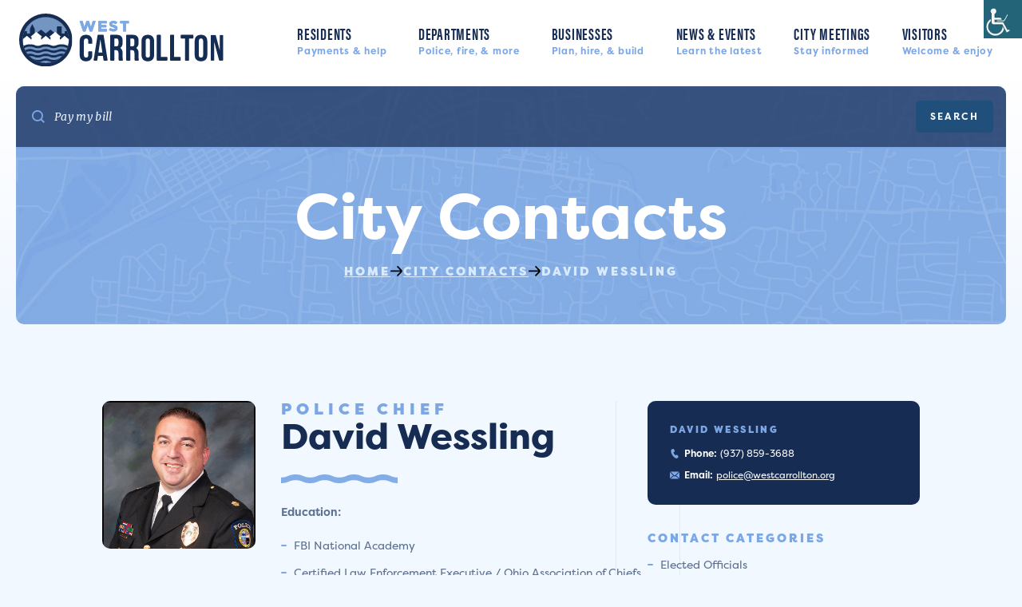

--- FILE ---
content_type: text/html; charset=UTF-8
request_url: https://www.westcarrollton.org/contacts/doug-woodard/
body_size: 20387
content:
<!doctype html>
<html lang="en">
<head>
  <meta charset="UTF-8">
  <meta name="viewport" content="width=device-width, initial-scale=1.0">
  <meta name="author" content="Jetpack" />
  <meta name="keywords" content="" />
  <meta name="description" content="" />
  <meta property="og:title" content="David Wessling" />
      <meta property="og:image" content="https://www.westcarrollton.org/wp-content/uploads/2023/06/D-Wessling-JH_0320-e1763581107832.jpg" />
    
  <title>David Wessling | City of West Carrollton</title>
  
  <link rel="apple-touch-icon" sizes="180x180" href="https://www.westcarrollton.org/wp-content/themes/westcarrollton/favicon/apple-touch-icon.png">
  <link rel="icon" type="image/png" sizes="32x32" href="https://www.westcarrollton.org/wp-content/themes/westcarrollton/favicon/favicon-32x32.png">
  <link rel="icon" type="image/png" sizes="16x16" href="https://www.westcarrollton.org/wp-content/themes/westcarrollton/favicon/favicon-16x16.png">
  <link rel="manifest" href="https://www.westcarrollton.org/wp-content/themes/westcarrollton/favicon/site.webmanifest">
  <link rel="mask-icon" href="https://www.westcarrollton.org/wp-content/themes/westcarrollton/favicon/safari-pinned-tab.svg" color="#0c2d56">
  <link rel="shortcut icon" href="https://www.westcarrollton.org/wp-content/themes/westcarrollton/favicon/favicon.ico">
  <meta name="msapplication-TileColor" content="#0c2d56">
  <meta name="msapplication-config" content="https://www.westcarrollton.org/wp-content/themes/westcarrollton/favicon/browserconfig.xml">
  <meta name="theme-color" content="#0c2d56">
  
  <!-- Google tag (gtag.js) -->
  <script async src="https://www.googletagmanager.com/gtag/js?id=G-Q5GDP0MM31"></script>
  <script>
    window.dataLayer = window.dataLayer || [];
    function gtag(){dataLayer.push(arguments);}
    gtag('js', new Date());
  
    gtag('config', 'G-Q5GDP0MM31');
  </script>
  
  <title>David Wessling &#8211; City of West Carrollton</title>
<meta name='robots' content='max-image-preview:large' />
<link rel='dns-prefetch' href='//www.westcarrollton.org' />
<link rel='dns-prefetch' href='//cdn.tailwindcss.com' />
<link rel='dns-prefetch' href='//use.typekit.net' />
<link rel="alternate" title="oEmbed (JSON)" type="application/json+oembed" href="https://www.westcarrollton.org/wp-json/oembed/1.0/embed?url=https%3A%2F%2Fwww.westcarrollton.org%2Fcontacts%2Fdoug-woodard%2F" />
<link rel="alternate" title="oEmbed (XML)" type="text/xml+oembed" href="https://www.westcarrollton.org/wp-json/oembed/1.0/embed?url=https%3A%2F%2Fwww.westcarrollton.org%2Fcontacts%2Fdoug-woodard%2F&#038;format=xml" />
<style id='wp-img-auto-sizes-contain-inline-css' type='text/css'>
img:is([sizes=auto i],[sizes^="auto," i]){contain-intrinsic-size:3000px 1500px}
/*# sourceURL=wp-img-auto-sizes-contain-inline-css */
</style>
<link rel='stylesheet' id='tribe-events-pro-mini-calendar-block-styles-css' href='https://www.westcarrollton.org/wp-content/plugins/events-calendar-pro/build/css/tribe-events-pro-mini-calendar-block.css?ver=7.7.12' type='text/css' media='all' />
<style id='wp-emoji-styles-inline-css' type='text/css'>

	img.wp-smiley, img.emoji {
		display: inline !important;
		border: none !important;
		box-shadow: none !important;
		height: 1em !important;
		width: 1em !important;
		margin: 0 0.07em !important;
		vertical-align: -0.1em !important;
		background: none !important;
		padding: 0 !important;
	}
/*# sourceURL=wp-emoji-styles-inline-css */
</style>
<link rel='stylesheet' id='wp-block-library-css' href='https://www.westcarrollton.org/wp-includes/css/dist/block-library/style.min.css?ver=6.9' type='text/css' media='all' />
<style id='global-styles-inline-css' type='text/css'>
:root{--wp--preset--aspect-ratio--square: 1;--wp--preset--aspect-ratio--4-3: 4/3;--wp--preset--aspect-ratio--3-4: 3/4;--wp--preset--aspect-ratio--3-2: 3/2;--wp--preset--aspect-ratio--2-3: 2/3;--wp--preset--aspect-ratio--16-9: 16/9;--wp--preset--aspect-ratio--9-16: 9/16;--wp--preset--color--black: #000000;--wp--preset--color--cyan-bluish-gray: #abb8c3;--wp--preset--color--white: #ffffff;--wp--preset--color--pale-pink: #f78da7;--wp--preset--color--vivid-red: #cf2e2e;--wp--preset--color--luminous-vivid-orange: #ff6900;--wp--preset--color--luminous-vivid-amber: #fcb900;--wp--preset--color--light-green-cyan: #7bdcb5;--wp--preset--color--vivid-green-cyan: #00d084;--wp--preset--color--pale-cyan-blue: #8ed1fc;--wp--preset--color--vivid-cyan-blue: #0693e3;--wp--preset--color--vivid-purple: #9b51e0;--wp--preset--gradient--vivid-cyan-blue-to-vivid-purple: linear-gradient(135deg,rgb(6,147,227) 0%,rgb(155,81,224) 100%);--wp--preset--gradient--light-green-cyan-to-vivid-green-cyan: linear-gradient(135deg,rgb(122,220,180) 0%,rgb(0,208,130) 100%);--wp--preset--gradient--luminous-vivid-amber-to-luminous-vivid-orange: linear-gradient(135deg,rgb(252,185,0) 0%,rgb(255,105,0) 100%);--wp--preset--gradient--luminous-vivid-orange-to-vivid-red: linear-gradient(135deg,rgb(255,105,0) 0%,rgb(207,46,46) 100%);--wp--preset--gradient--very-light-gray-to-cyan-bluish-gray: linear-gradient(135deg,rgb(238,238,238) 0%,rgb(169,184,195) 100%);--wp--preset--gradient--cool-to-warm-spectrum: linear-gradient(135deg,rgb(74,234,220) 0%,rgb(151,120,209) 20%,rgb(207,42,186) 40%,rgb(238,44,130) 60%,rgb(251,105,98) 80%,rgb(254,248,76) 100%);--wp--preset--gradient--blush-light-purple: linear-gradient(135deg,rgb(255,206,236) 0%,rgb(152,150,240) 100%);--wp--preset--gradient--blush-bordeaux: linear-gradient(135deg,rgb(254,205,165) 0%,rgb(254,45,45) 50%,rgb(107,0,62) 100%);--wp--preset--gradient--luminous-dusk: linear-gradient(135deg,rgb(255,203,112) 0%,rgb(199,81,192) 50%,rgb(65,88,208) 100%);--wp--preset--gradient--pale-ocean: linear-gradient(135deg,rgb(255,245,203) 0%,rgb(182,227,212) 50%,rgb(51,167,181) 100%);--wp--preset--gradient--electric-grass: linear-gradient(135deg,rgb(202,248,128) 0%,rgb(113,206,126) 100%);--wp--preset--gradient--midnight: linear-gradient(135deg,rgb(2,3,129) 0%,rgb(40,116,252) 100%);--wp--preset--font-size--small: 13px;--wp--preset--font-size--medium: 20px;--wp--preset--font-size--large: 36px;--wp--preset--font-size--x-large: 42px;--wp--preset--spacing--20: 0.44rem;--wp--preset--spacing--30: 0.67rem;--wp--preset--spacing--40: 1rem;--wp--preset--spacing--50: 1.5rem;--wp--preset--spacing--60: 2.25rem;--wp--preset--spacing--70: 3.38rem;--wp--preset--spacing--80: 5.06rem;--wp--preset--shadow--natural: 6px 6px 9px rgba(0, 0, 0, 0.2);--wp--preset--shadow--deep: 12px 12px 50px rgba(0, 0, 0, 0.4);--wp--preset--shadow--sharp: 6px 6px 0px rgba(0, 0, 0, 0.2);--wp--preset--shadow--outlined: 6px 6px 0px -3px rgb(255, 255, 255), 6px 6px rgb(0, 0, 0);--wp--preset--shadow--crisp: 6px 6px 0px rgb(0, 0, 0);}:where(.is-layout-flex){gap: 0.5em;}:where(.is-layout-grid){gap: 0.5em;}body .is-layout-flex{display: flex;}.is-layout-flex{flex-wrap: wrap;align-items: center;}.is-layout-flex > :is(*, div){margin: 0;}body .is-layout-grid{display: grid;}.is-layout-grid > :is(*, div){margin: 0;}:where(.wp-block-columns.is-layout-flex){gap: 2em;}:where(.wp-block-columns.is-layout-grid){gap: 2em;}:where(.wp-block-post-template.is-layout-flex){gap: 1.25em;}:where(.wp-block-post-template.is-layout-grid){gap: 1.25em;}.has-black-color{color: var(--wp--preset--color--black) !important;}.has-cyan-bluish-gray-color{color: var(--wp--preset--color--cyan-bluish-gray) !important;}.has-white-color{color: var(--wp--preset--color--white) !important;}.has-pale-pink-color{color: var(--wp--preset--color--pale-pink) !important;}.has-vivid-red-color{color: var(--wp--preset--color--vivid-red) !important;}.has-luminous-vivid-orange-color{color: var(--wp--preset--color--luminous-vivid-orange) !important;}.has-luminous-vivid-amber-color{color: var(--wp--preset--color--luminous-vivid-amber) !important;}.has-light-green-cyan-color{color: var(--wp--preset--color--light-green-cyan) !important;}.has-vivid-green-cyan-color{color: var(--wp--preset--color--vivid-green-cyan) !important;}.has-pale-cyan-blue-color{color: var(--wp--preset--color--pale-cyan-blue) !important;}.has-vivid-cyan-blue-color{color: var(--wp--preset--color--vivid-cyan-blue) !important;}.has-vivid-purple-color{color: var(--wp--preset--color--vivid-purple) !important;}.has-black-background-color{background-color: var(--wp--preset--color--black) !important;}.has-cyan-bluish-gray-background-color{background-color: var(--wp--preset--color--cyan-bluish-gray) !important;}.has-white-background-color{background-color: var(--wp--preset--color--white) !important;}.has-pale-pink-background-color{background-color: var(--wp--preset--color--pale-pink) !important;}.has-vivid-red-background-color{background-color: var(--wp--preset--color--vivid-red) !important;}.has-luminous-vivid-orange-background-color{background-color: var(--wp--preset--color--luminous-vivid-orange) !important;}.has-luminous-vivid-amber-background-color{background-color: var(--wp--preset--color--luminous-vivid-amber) !important;}.has-light-green-cyan-background-color{background-color: var(--wp--preset--color--light-green-cyan) !important;}.has-vivid-green-cyan-background-color{background-color: var(--wp--preset--color--vivid-green-cyan) !important;}.has-pale-cyan-blue-background-color{background-color: var(--wp--preset--color--pale-cyan-blue) !important;}.has-vivid-cyan-blue-background-color{background-color: var(--wp--preset--color--vivid-cyan-blue) !important;}.has-vivid-purple-background-color{background-color: var(--wp--preset--color--vivid-purple) !important;}.has-black-border-color{border-color: var(--wp--preset--color--black) !important;}.has-cyan-bluish-gray-border-color{border-color: var(--wp--preset--color--cyan-bluish-gray) !important;}.has-white-border-color{border-color: var(--wp--preset--color--white) !important;}.has-pale-pink-border-color{border-color: var(--wp--preset--color--pale-pink) !important;}.has-vivid-red-border-color{border-color: var(--wp--preset--color--vivid-red) !important;}.has-luminous-vivid-orange-border-color{border-color: var(--wp--preset--color--luminous-vivid-orange) !important;}.has-luminous-vivid-amber-border-color{border-color: var(--wp--preset--color--luminous-vivid-amber) !important;}.has-light-green-cyan-border-color{border-color: var(--wp--preset--color--light-green-cyan) !important;}.has-vivid-green-cyan-border-color{border-color: var(--wp--preset--color--vivid-green-cyan) !important;}.has-pale-cyan-blue-border-color{border-color: var(--wp--preset--color--pale-cyan-blue) !important;}.has-vivid-cyan-blue-border-color{border-color: var(--wp--preset--color--vivid-cyan-blue) !important;}.has-vivid-purple-border-color{border-color: var(--wp--preset--color--vivid-purple) !important;}.has-vivid-cyan-blue-to-vivid-purple-gradient-background{background: var(--wp--preset--gradient--vivid-cyan-blue-to-vivid-purple) !important;}.has-light-green-cyan-to-vivid-green-cyan-gradient-background{background: var(--wp--preset--gradient--light-green-cyan-to-vivid-green-cyan) !important;}.has-luminous-vivid-amber-to-luminous-vivid-orange-gradient-background{background: var(--wp--preset--gradient--luminous-vivid-amber-to-luminous-vivid-orange) !important;}.has-luminous-vivid-orange-to-vivid-red-gradient-background{background: var(--wp--preset--gradient--luminous-vivid-orange-to-vivid-red) !important;}.has-very-light-gray-to-cyan-bluish-gray-gradient-background{background: var(--wp--preset--gradient--very-light-gray-to-cyan-bluish-gray) !important;}.has-cool-to-warm-spectrum-gradient-background{background: var(--wp--preset--gradient--cool-to-warm-spectrum) !important;}.has-blush-light-purple-gradient-background{background: var(--wp--preset--gradient--blush-light-purple) !important;}.has-blush-bordeaux-gradient-background{background: var(--wp--preset--gradient--blush-bordeaux) !important;}.has-luminous-dusk-gradient-background{background: var(--wp--preset--gradient--luminous-dusk) !important;}.has-pale-ocean-gradient-background{background: var(--wp--preset--gradient--pale-ocean) !important;}.has-electric-grass-gradient-background{background: var(--wp--preset--gradient--electric-grass) !important;}.has-midnight-gradient-background{background: var(--wp--preset--gradient--midnight) !important;}.has-small-font-size{font-size: var(--wp--preset--font-size--small) !important;}.has-medium-font-size{font-size: var(--wp--preset--font-size--medium) !important;}.has-large-font-size{font-size: var(--wp--preset--font-size--large) !important;}.has-x-large-font-size{font-size: var(--wp--preset--font-size--x-large) !important;}
/*# sourceURL=global-styles-inline-css */
</style>

<style id='classic-theme-styles-inline-css' type='text/css'>
/*! This file is auto-generated */
.wp-block-button__link{color:#fff;background-color:#32373c;border-radius:9999px;box-shadow:none;text-decoration:none;padding:calc(.667em + 2px) calc(1.333em + 2px);font-size:1.125em}.wp-block-file__button{background:#32373c;color:#fff;text-decoration:none}
/*# sourceURL=/wp-includes/css/classic-themes.min.css */
</style>
<link rel='stylesheet' id='wpah-front-styles-css' href='https://www.westcarrollton.org/wp-content/plugins/wp-accessibility-helper/assets/css/wp-accessibility-helper.min.css?ver=0.5.9.4' type='text/css' media='all' />
<link rel='stylesheet' id='madebyjetpacktypekitcss-css' href='https://use.typekit.net/hjq3rpj.css?ver=0.18' type='text/css' media='all' />
<link rel='stylesheet' id='madebyjetpackfancybox.min.css-css' href='https://www.westcarrollton.org/wp-content/themes/westcarrollton/css/fancybox.min.css?ver=0.18' type='text/css' media='all' />
<link rel='stylesheet' id='madebyjetpackswiper-bundle.min.css-css' href='https://www.westcarrollton.org/wp-content/themes/westcarrollton/css/swiper-bundle.min.css?ver=0.18' type='text/css' media='all' />
<link rel='stylesheet' id='madebyjetpackdist.css-css' href='https://www.westcarrollton.org/wp-content/themes/westcarrollton/css/dist.css?ver=0.18' type='text/css' media='all' />
<script type="text/javascript" src="https://www.westcarrollton.org/wp-includes/js/jquery/jquery.min.js?ver=3.7.1" id="jquery-core-js"></script>
<script type="text/javascript" src="https://www.westcarrollton.org/wp-includes/js/jquery/jquery-migrate.min.js?ver=3.4.1" id="jquery-migrate-js"></script>
<script type="text/javascript" src="https://cdn.tailwindcss.com?plugins=forms,typography" id="madebyjetpacktailwindcdn-js"></script>
<script type="text/javascript" src="https://www.westcarrollton.org/wp-content/themes/westcarrollton/js/tailwind.config.js?ver=0.18" id="madebyjetpacktailwindconfigjs-js"></script>
<link rel="https://api.w.org/" href="https://www.westcarrollton.org/wp-json/" /><link rel="alternate" title="JSON" type="application/json" href="https://www.westcarrollton.org/wp-json/wp/v2/contacts/1381" /><link rel="EditURI" type="application/rsd+xml" title="RSD" href="https://www.westcarrollton.org/xmlrpc.php?rsd" />
<meta name="generator" content="WordPress 6.9" />
<link rel="canonical" href="https://www.westcarrollton.org/contacts/doug-woodard/" />
<link rel='shortlink' href='https://www.westcarrollton.org/?p=1381' />
<meta name="tec-api-version" content="v1"><meta name="tec-api-origin" content="https://www.westcarrollton.org"><link rel="alternate" href="https://www.westcarrollton.org/wp-json/tribe/events/v1/" />		<style type="text/css" id="wp-custom-css">
			/* ADA: Improve button contrast sitewide */
a.wp-block-button__link,
a.button,
button,
input[type="submit"],
.search-submit,
.wp-element-button {
  background-color: #1f4f7a !important;
  color: #ffffff !important;
  border-color: #1f4f7a !important;
}

a.wp-block-button__link:hover,
a.button:hover,
button:hover,
input[type="submit"]:hover,
.search-submit:hover,
.wp-element-button:hover {
  background-color: #163a59 !important;
  border-color: #163a59 !important;
}
/* --- ADA FIX: Do not let global button styles override The Events Calendar --- */
.tribe-events button,
.tribe-events .button,
.tribe-events a.button,
.tribe-events input[type="submit"],
.tribe-events .wp-element-button,
.tribe-events .wp-block-button__link,
.tribe-events .search-submit,
.tribe-common button,
.tribe-common .button,
.tribe-common a.button {
  background-color: inherit !important;
  border-color: inherit !important;
  color: inherit !important;
}

/* Restore a clean, readable calendar button style (still accessible) */
.tribe-events .tribe-common-c-btn,
.tribe-events .tribe-common-c-btn-border,
.tribe-events .tribe-events-c-top-bar__nav-link,
.tribe-events .tribe-events-c-top-bar__today-button {
  background-color: #1f4f7a !important;
  border-color: #1f4f7a !important;
  color: #ffffff !important;
}

/* Hover state for calendar buttons */
.tribe-events .tribe-common-c-btn:hover,
.tribe-events .tribe-common-c-btn-border:hover,
.tribe-events .tribe-events-c-top-bar__nav-link:hover,
.tribe-events .tribe-events-c-top-bar__today-button:hover {
  background-color: #163a59 !important;
  border-color: #163a59 !important;
}
		</style>
		  <style type="text/tailwindcss">
    @tailwind base;
@tailwind components;
@tailwind utilities;

@layer base {
  body h1,
  body h2,
  body h3,
  body h5,
  body h6 {
    @apply !font-sans;
  }
  
  body h4 {
    @apply !font-condensed !uppercase !tracking-[.0375em];
  }
  
  body h1 {
    @apply font-bold leading-[1.08] text-[45px] md:text-[60px] lg:text-[70px] xl:text-[80px];
  }

  body h2,
  .tribe-events-c-top-bar__datepicker-time {
    @apply text-dark-blue font-extrabold leading-[1.08] text-[30px] md:text-[35px] lg:text-[40px] xl:text-[45px];
  }

  body h3,
  h1 em,
  h1 i,
  h2 em,
  h2 i,
  h3 em,
  h3 i,
  h4 em,
  h4 i,
  h5 em,
  h5 i,
  h6 em,
  h6 i {
    @apply text-blue uppercase not-italic tracking-[.3em] block leading-none font-black text-[18px] lg:text-[20px];
  }
  
  [class*="bg-dark-blue"] h1 em,
  [class*="bg-dark-blue"] h3 {
    @apply text-lighter-blue;
  }
  
  h1 span,
  h2 span {
    @apply !no-underline before:h-3 relative inline-block;
  }
  
  h1 span[style*="text-decoration: underline"]:before,
  h2 span[style*="text-decoration: underline"]:before {
    @apply bg-[url('/wp-content/themes/westcarrollton/images/wave.svg')] animate-[wave_6s_infinite_linear] [animation-play-state:paused] absolute -bottom-7 left-0.5 w-full h-3 !my-6 border-0 bg-repeat-x hover:[animation-play-state:running];
  }

  body h4 {
    @apply font-bold text-base xl:text-[20px];
  }

  body h5 {
    @apply font-black uppercase tracking-[.2em] text-blue text-[13px] xl:text-[15px];
  }

  body h6 {
    @apply font-black uppercase tracking-[.2em] text-blue text-xs;
  }
  
  hr {
    @apply bg-[url('/wp-content/themes/westcarrollton/images/wave.svg')] animate-[wave_6s_infinite_linear] [animation-play-state:paused] h-3 !my-6 border-0 bg-repeat-x !max-w-[146px] hover:[animation-play-state:running];
  }
  
  h2[style*="text-align: center"] + hr {
    @apply mx-auto;
  }
  
  p {
    @apply text-slate leading-relaxed;
  }
  
  @keyframes wave{
    from {
      background-position-x: 0%;
    }
    to {
      background-position-x: 200%;
    }
  }
  
  .embellishment {
    @apply absolute max-w-none pointer-events-none;
  }
  
  section {
    @apply relative;
  }
  
  section > div {
    @apply max-w-[1400px] mx-auto;
  }
  
  .wysiwyg table,
  .tribe-events-single table {
    @apply w-full rounded overflow-hidden text-slate;
  }
  
  .wysiwyg table tr,
  .tribe-events-single table tr {
    @apply even:bg-white;
  }
  
  .wysiwyg table tr:last-of-type td:first-of-type,
  .tribe-events-single table tr:last-of-type td:first-of-type {
    @apply rounded-bl overflow-hidden;
  }
  
  .wysiwyg table tr:last-of-type td:last-of-type,
  .tribe-events-single table tr:last-of-type td:last-of-type {
    @apply rounded-br overflow-hidden;
  }
  
  .wysiwyg table th,
  .tribe-events-single table th {
    @apply bg-blue border-blue border-2 px-5 py-3 text-left font-bold border-0 text-white;
  }
  
  .wysiwyg table td,
  .tribe-events-single table td {
    @apply border border-lighter-blue border-2 px-5 py-3;
  }
  
  .tribe-events-calendar-month__header th {
    @apply !w-full
  }
  
  .tribe-events-calendar-month__header th span {
    @apply !text-white;
  }
}

@layer components {
  .button,
  .gform-button.gform-button.gform-button,
  .gpnf-add-entry {
    @apply text-center cursor-pointer whitespace-nowrap !font-sans !no-underline block leading-none py-3 px-5 bg-blue hover:bg-medium-blue border-2 border-blue hover:border-medium-blue text-white font-bold uppercase text-xs tracking-widest rounded transition-all duration-300 sm:inline-block;
  }
  
  .button svg {
    @apply text-lightest-blue;
  }
  
  .button.outlined {
    @apply border-2 border-blue hover:border-medium-blue bg-transparent hover:bg-medium-blue text-blue;
  }
  
  .button.outlined svg {
    @apply text-blue;
  }
  
  .button + .button {
    @apply mt-5 md:mt-0 md:ml-5;
  }

  .pl-section {
    @apply pl-5 md:pl-7 lg:pl-16 xl:pl-32;
  }

  .pr-section {
    @apply pr-5 md:pr-7 lg:pr-16 xl:pr-32;
  }

  .pt-section {
    @apply pt-10 md:pt-14 lg:pt-24 xl:pt-28;
  }

  .pb-section {
    @apply pb-10 md:pb-14 lg:pb-24 xl:pb-28;
  }

  .py-section {
    @apply pt-section pb-section;
  }

  .px-section {
    @apply pl-section pr-section;
  }

  .p-section {
    @apply pl-section pr-section pt-section pb-section;
  }
  
  .main-sidebar-container .p-section {
    @apply p-0;
  }

  .utility-menu > li > a {
    @apply block px-2;
  }

  .header-menu li {
    @apply relative;
  }
  
  /*Top level list item*/
  .header-menu > li {
    @apply p-5 pt-3 lg:p-0 relative;
  }
  
  /*Top level link*/
  .header-menu > li > a {
    @apply block text-xl lg:text-base xl:text-xl lg:p-3 font-bold font-condensed uppercase tracking-[.0375em] text-dark-blue;
  }
  
  /*Secondary nav*/
  .header-menu > li > ul {
    @apply hidden mt-4 lg:mt-0 p-5 bg-lightest-blue space-y-10 lg:space-y-0 rounded lg:!flex lg:invisible opacity-100 lg:opacity-0 lg:absolute lg:scale-90 lg:origin-top-left lg:transition-all lg:duration-200 lg:shadow-nav lg:gap-10 lg:p-8 lg:pr-16 lg:bg-white lg:rounded-lg lg:before:absolute lg:before:inset-3 lg:before:bg-lightest-blue lg:before:rounded;
  }
  
  .header-menu > li:hover > ul {
    @apply lg:visible lg:opacity-100 lg:scale-100;
  }
  
  /*Secondary level link*/
  .header-menu h6 {
    @apply mb-3;
  }
  
  /*Tertiary level nav*/
  .header-menu > li > ul > li > ul {
    @apply space-y-3 pl-4;
  }
  
  /*Tertiary level list item*/
  .header-menu > li > ul > li > ul > li  {
    @apply relative before:absolute before:top-2 before:mt-0.5 before:-left-4 before:w-[7px] before:rounded-full before:h-0.5 before:bg-blue;
  }
  
  /*Tertiary level list item*/
  .header-menu > li > ul > li > ul > li > a  {
    @apply text-xs;
  }
  
  .header-menu > li > ul > li > ul > li.current-page-ancestor > a {
    @apply font-bold;
  }
  
  .header-menu .current-menu-item > a,
  .header-menu .current-menu-parent > a,
  .contacts-list .current-cat a {
    @apply font-bold;
  }
  
  .header-menu .two-cols > .sub-menu {
    @apply lg:columns-2 lg:gap-10;
  }
  
  .header-menu > li.current-page-ancestor:hover > a > span,
  .header-menu > li.current_page_item:hover > a > span {
    @apply [animation-play-state:running];
  }
  
  .header-menu > li.current-page-ancestor > a > span,
  .header-menu > li.current_page_item > a > span {
    @apply !text-white/0 !leading-none h-2 relative top-1 wave-underline bg-repeat-x bg-[length:auto_8px] animate-[wave_6s_infinite_linear] [animation-play-state:paused];
  }
  
  .residents-active .header-menu > li:not(.residents-section) > a > span,
  .news-events-active .header-menu > li:not(.news-events-section) > a > span,
  .city-meetings-active .header-menu > li:not(.city-meetings-section) > a > span {
    @apply !text-blue !h-auto !static !bg-none !leading-normal;
  }
  
  .sidebar .current-cat {
    @apply font-bold text-black underline;
  }
  
  .page-id-413 .sidebar-latest-posts,
  .archive.category .sidebar-latest-posts {
    @apply hidden;
  }

  .wysiwyg > * + *,
  .tribe-events-single > * + * {
    @apply mt-5 max-w-none;
  }
  
  .wysiwyg a,
  .tribe-events-single a {
    @apply underline;
  }

  .wysiwyg > ul,
  .wysiwyg > ol,
  .tribe-events-single > ul,
  .tribe-events-single > ol {
    @apply pl-4 list-none space-y-1 marker:text-blue marker:font-bold;
  }
  
  .wysiwyg > ul li,
  .tribe-events-single > ul li {
    @apply relative before:absolute before:top-2 before:mt-0.5 before:-left-4 before:w-[7px] before:rounded-full before:h-0.5 before:bg-blue;
  }
  
  .wysiwyg > ul[class*="no-underline"] li a,
  .tribe-events-single > ul[class*="no-underline"] li a {
    @apply no-underline hover:underline;
  }
  
  .wysiwyg[class*="text-xs"] ul li,
  .tribe-events-single[class*="text-xs"] ul li {
    @apply before:top-1.5 before:mt-px;
  }

  .wysiwyg > ol,
  .tribe-events-single > ol {
    @apply list-decimal;
  }

  .wysiwyg > ul ul,
  .wysiwyg > ol ol,
  .tribe-events-single > ul ul,
  .tribe-events-single > ol ol {
    @apply !mt-2 pl-4;
  }
  
  .wysiwyg > ol ol,
  .tribe-events-single > ol ol {
    @apply list-[lower-latin];
  }
  
  .wysiwyg blockquote,
  .tribe-events-single blockquote {
    @apply relative bg-black/5 p-6 before:opacity-20 before:absolute before:content-['“'] before:text-5xl before:top-0 before:left-0 after:opacity-20 after:absolute after:content-['„'] after:text-5xl after:bottom-0 after:right-0;
  }

  .wysiwyg > * + h1,
  .wysiwyg > * + h2,
  .wysiwyg > * + h3,
  .wysiwyg > * + h4,
  .wysiwyg > * + h5,
  .wysiwyg > * + h6,
  .tribe-events-single > * + h1,
  .tribe-events-single > * + h2,
  .tribe-events-single > * + h3,
  .tribe-events-single > * + h4,
  .tribe-events-single > * + h5,
  .tribe-events-single > * + h6 {
    @apply mt-10;
  }
  
  .wysiwyg > h4 + *,
  .tribe-events-single > h4 + * {
    @apply mt-2;
  }
  
  .wysiwyg li,
  .tribe-events-single li {
    @apply text-slate leading-relaxed;
  }
  
  .wysiwyg[class*="bg-dark-blue"] p,
  .wysiwyg[class*="bg-dark-blue"] li,
  .tribe-events-single[class*="bg-dark-blue"] p,
  .tribe-events-single[class*="bg-dark-blue"] li {
    @apply text-white;
  }
  
  .wysiwyg > ul,
  .wysiwyg > ol,
  .tribe-events-single > ul,
  .tribe-events-single > ol {
    @apply !space-y-3;
  }
  
  .wysiwyg img,
  .tribe-events-single img {
    @apply max-w-full rounded-lg;
  }
  
  .wysiwyg iframe,
  .tribe-events-single iframe {
    @apply w-full h-auto aspect-video;
  }
  
  .main-sidebar-container img {
    @apply rounded-lg;
  }
  
  .gform_required_legend {
    @apply hidden;
  }
  
  .gform_wrapper:not(.no-container_wrapper) {
    @apply p-7 bg-white rounded-lg shadow;
  }
  
  .wysiwyg .gform_wrapper + script + *,
  .tribe-events-single .gform_wrapper + script + * {
    @apply !mt-6;
  }
  
  .tingle-modal-box .gform_wrapper {
    @apply p-0 bg-transparent shadow-none;
  }
  
  .gform_wrapper.gravity-theme .gform_validation_errors {
    @apply text-center;
  }
  
  .alignleft,
  .alignright {
    @apply mb-5;
  }
  
  .alignleft {
    @apply md:mr-5 md:float-left;
  }
  
  .alignright {
    @apply md:ml-5 md:float-right;
  }
  
  .gform_wrapper.gravity-theme .validation_message.validation_message {
    @apply p-0 mt-1 bg-transparent border-0;
  }
  
  .gfield-choice-input[value="gf_other_choice"] ~ input[disabled] {
    @apply hidden;
  }
  
  .gform_footer {
    @apply !pb-0;
  }
  
  .gform_footer .gform_button {
    @apply !mb-0;
  }
  
  .gfield input,
  .gfield select,
  .gfield textarea {
    @apply border-2 border-lighter-blue rounded bg-lightest-blue focus:border-blue !font-sans;
  }
  
  .gform_wrapper.no-container_wrapper input,
  .gform_wrapper.no-container_wrapper select,
  .gform_wrapper.no-container_wrapper textarea {
    @apply bg-white;
  }
  
  .gform_wrapper.no-container_wrapper .gform-button {
    @apply !h-[42px] relative -top-px;
  }
  
  .job-application-form input[type="file"] {
    @apply p-3 -mt-2 mb-3;
  }
  
  .job-application-form .gform_fileupload_rules {
    @apply !hidden;
  }
  
  .gfield_total {
    @apply flex items-center font-bold text-blue uppercase tracking-wider;
  }
  
  .gfield_total label {
    @apply !mb-0 !font-sans;
  }
  
  .gfield_total input {
    @apply !text-blue;
  }
  
  .filter input[type="checkbox"] {
    @apply text-dark-blue h-4 w-4 border-0 shadow-checkbox bg-white rounded-sm;
  }
  
  input[type="radio"],
  input[type="checkbox"] {
    @apply checked:bg-dark-blue;
  }
  
  .gfield input[type="radio"],
  .gfield input[type="checkbox"] {
    @apply text-dark-blue border border-lighter-blue bg-white checked:bg-dark-blue shadow-checkbox rounded-sm h-5 w-5 mr-1.5 -mt-0.5;
  }
  
  .gfield input[type="radio"] {
    @apply rounded-full;
  }
	
  .gform_wrapper.gravity-theme .ginput_container_date.ginput_container_date input {
	@apply w-full;
  }
  
  .gfield .gchoice {
    @apply my-1.5;
  }
  
  .gallery {
    @apply grid gap-8;
  }
  
  .gallery img {
    @apply aspect-4/3 w-full object-cover object-center;
  }
  
  .gallery .wp-caption-text {
    @apply font-medium block mt-1;
  }
  
  .gallery br {
    @apply !hidden;
  }
  
  .gallery .gallery-item {
    @apply !w-full !float-none !m-0;
  }
  
  .gallery-columns-2 {
    @apply !grid-cols-2;
  }
  
  .gallery-columns-3 {
    @apply !grid-cols-3;
  }
  
  .gallery-columns-4 {
    @apply !grid-cols-4;
  }
  
  .gallery-columns-5 {
    @apply !grid-cols-5;
  }
  
  .gallery-columns-6 {
    @apply !grid-cols-6;
  }
  
  .swiper-slide-active .foreground-image {
    @apply md:translate-x-0 opacity-100;
  }
  
  .tribe-events-content.tribe-events-content {
    @apply font-sans;
  }
  
  .tribe-common-l-container {
    @apply !p-5 md:!p-8 bg-white shadow rounded-lg !min-h-0;
  }
  
  .tribe-events-c-subscribe-dropdown__container,
  .tribe-events-header__messages {
    @apply !hidden;
  }
  
  .tribe-events-c-top-bar__nav-list-item {
    @apply before:content-[none] !mt-0;
  }
  
  .wysiwyg .tribe-events-calendar-month td {
    @apply !p-0;
  }
  
  .tribe-events-c-top-bar__datepicker > button {
    @apply !mx-auto relative min-[824px]:-left-20 pointer-events-none;
  }
  
  .tribe-events-c-top-bar__datepicker svg {
    @apply !hidden;
  }
  
  .tribe-events-c-top-bar__datepicker-time {
    @apply font-sans;
  }
  
  .tribe-common-c-btn-border-small {
    @apply !text-center !cursor-pointer !whitespace-nowrap !no-underline !leading-none !block !py-3 !px-5 !bg-blue !border-2 !border-blue !text-white !font-bold !uppercase !font-sans !text-xs !tracking-widest !rounded !transition-all !duration-300 sm:!inline-block;
  }
  
  .tribe-common-c-btn-icon.tribe-common-c-btn-icon.tribe-common-c-btn-icon {
    @apply !h-10 !w-10 !border-2 !border-solid !border-blue !rounded !flex;
  }
  
  .tribe-common-c-btn-icon svg {
    @apply !m-auto !text-blue;
  }
  
  .tribe-common-c-btn-icon svg path {
    @apply !fill-current;
  }
  
  .tribe-events-calendar-month__header-column-title-desktop {
    @apply font-sans font-black tracking-widest text-dark-blue;
  }
  
  .tribe-events-calendar-month__day-date {
    @apply !opacity-100;
  }
  
  .tribe-events-calendar-month__day-date-daynum {
    @apply lg:!text-[20px] font-sans font-extrabold !text-dark-blue tracking-widest;
  }
  
  .tribe-common--breakpoint-medium.tribe-events .tribe-events-calendar-month__body {
    @apply !border-2 !border-lighter-blue !rounded !overflow-hidden;
  }
  
  .tribe-common--breakpoint-medium.tribe-events .tribe-events-calendar-month__day {
    @apply !border-lighter-blue !border-r-2 !border-b-2;
  }
  
  .tribe-common--breakpoint-medium.tribe-events .tribe-events-calendar-month__week {
    @apply !border-l-2 !border-lighter-blue;
  }
  
  .tribe-events-calendar-month__day--past-month,
  .tribe-events-calendar-month__day--next-month {
    @apply !bg-lightest-blue;
  }
  
  .tribe-events-calendar-month__day--past-month .tribe-events-calendar-month__day-date-daynum,
  .tribe-events-calendar-month__day--next-month .tribe-events-calendar-month__day-date-daynum {
    @apply !text-blue;
  }
  
  .tribe-events-calendar-month__calendar-event-title-link {
    @apply !normal-case font-sans font-medium !text-dark-blue tracking-wide;
  }
  
  .tribe-events-calendar-month__calendar-event-details {
    @apply !p-2 rounded;
  }
  
  .cat_holidays .tribe-events-calendar-month__calendar-event-details {
    @apply bg-yellow/20;
  }
  
  .cat_upcoming-meetings .tribe-events-calendar-month__calendar-event-details {
    @apply bg-blue/20;
  }
  
  .cat_community-calendar .tribe-events-calendar-month__calendar-event-details {
    @apply bg-green/20;
  }
  
  .events-calendar-mini td {
    @apply relative;
  }
  
  .events-calendar-mini .has-event:before {
    @apply content-[''] h-1.5 w-1.5 rounded-full absolute bottom-2 left-1/2 -translate-x-1/2 bg-blue;
  }
  
  .tribe-recurring-event.cat_holidays .tribe-events-calendar-month__calendar-event-datetime {
    @apply !hidden;
  }
  
  .tribe-related-event-info {
    @apply font-sans;
  }
  
  .tribe-events-related-events-title {
    @apply font-sans !mt-5;
  }
  
  .tribe-related-events > li {
    @apply !bg-white !shadow !p-6 !rounded-lg !border-0;
  }
  
  .tribe-related-events > li .tribe-related-events-thumbnail {
    @apply rounded overflow-hidden;
  }
  
  #tribe-events-pg-template {
    @apply !max-w-none !p-0;
  }
  
  .tribe-event-url {
    @apply font-sans normal-case tracking-wider !text-dark-blue !no-underline;
  }
  
  #tribe-events-footer,
  .tribe-events-event-meta,
  .tribe-events-series-relationship-single-marker,
  .tribe-related-events .tribe-events-calendar-series-archive__container--pill {
    @apply !hidden;
  }
  
  .tribe-events-single .tribe-events-single-event-description a {
    @apply border-0 font-medium text-slate hover:text-blue;
  }
  
  .tribe-events-calendar-month__calendar-event-tooltip-title-link {
    @apply normal-case tracking-wide font-sans leading-normal;
  }
}

@layer utilities {
  .pl-container {
    padding-left: calc(50vw - 700px);
  }
  
  .pr-container {
    padding-right: calc(50vw - 700px);
  }
  
  .px-container {
    @apply pl-container pr-container;
  }
  
  .wave-pattern {
    @apply bg-[url('/wp-content/themes/westcarrollton/images/wave-pattern.svg')];
  }
  
  .wave-divider {
    @apply bg-[url('/wp-content/themes/westcarrollton/images/wave-divider.svg')];
  }
  
  .wave-underline {
    @apply bg-[url('/wp-content/themes/westcarrollton/images/wave-underline.svg')];
  }
}  </style>
</head>
<body class="wp-singular contacts-template-default single single-contacts postid-1381 wp-theme-westcarrollton chrome osx wp-accessibility-helper wah_fstype_script accessibility-location-right tribe-no-js font-sans font-normal bg-lightest-blue text-sm page-doug-woodard">
  <div class="site-wrapper relative overflow-hidden">
  <section class="site-header w-full px-4 md:px-6 2xl:px-0 bg-white lg:bg-white relative lg:relative z-30">
  <div>
    <div class="flex items-center justify-between lg:justify-start py-4">
      <a class="shrink-0" href="/">
        <img class="w-48 md:w-52 lg:w-44 xl:w-64" src="https://www.westcarrollton.org/wp-content/themes/westcarrollton/images/logo.svg" alt="City of West Carrollton" />
      </a>
      <button class="button group inline-flex items-center !text-dark-blue !border-dark-blue hover:!text-white hover:!bg-dark-blue !px-3 outlined already-arrowed header-menu-toggle lg:hidden">
        <span class="inline-block">Menu</span>
        <span class="hidden">Close</span>
        <svg class="ml-2 w-6 !text-dark-blue group-hover:!text-white transition-colors duration-200" fill="currentColor" viewBox="0 0 29 21" version="1.1" xmlns="http://www.w3.org/2000/svg" xmlns:xlink="http://www.w3.org/1999/xlink">
          <path d="M18.2448757,0 C21.059951,0 22.485945,0.668149796 23.86596,1.31405265 C25.1870444,1.93251761 26.4355986,2.5168706 28.9961709,2.5168706 L28.9961709,5 C26.1810956,5 24.7551016,4.33259177 23.3750865,3.68668891 L23.195262,3.60261144 L22.8352095,3.43694109 C21.6892429,2.91953257 20.4568383,2.4831294 18.2448757,2.4831294 C16.0334724,2.4831294 14.801144,2.91953257 13.6547707,3.43694109 L13.2945736,3.60261144 L13.1146649,3.68668891 C11.735945,4.33259177 10.309951,5 7.4948757,5 C4.6798004,5 3.25380642,4.33259177 1.87443895,3.68668891 L1.69461068,3.60261144 L1.33453232,3.43694109 C0.915807026,3.24790323 0.485514296,3.06967832 0.000178759195,2.91959883 L8.61259064e-13,0.389006472 C0.925005704,0.639503571 1.65140401,0.979757762 2.36531244,1.31405265 C3.68639678,1.93251761 4.934951,2.5168706 7.4948757,2.5168706 C10.0548004,2.5168706 11.3033546,1.93251761 12.6244389,1.31405265 C14.0038064,0.668149796 15.430448,0 18.2448757,0 Z M18.2448757,8 C21.059951,8 22.485945,8.6681498 23.86596,9.31405265 C25.1870444,9.93251761 26.4355986,10.5168706 28.9961709,10.5168706 L28.9961709,13 C26.1810956,13 24.7551016,12.3325918 23.3750865,11.6866889 L23.195262,11.6026114 L22.8352095,11.4369411 C21.6892429,10.9195326 20.4568383,10.4831294 18.2448757,10.4831294 C16.0334724,10.4831294 14.801144,10.9195326 13.6547707,11.4369411 L13.2945736,11.6026114 L13.1146649,11.6866889 C11.735945,12.3325918 10.309951,13 7.4948757,13 C4.6798004,13 3.25380642,12.3325918 1.87443895,11.6866889 L1.69461068,11.6026114 L1.33453232,11.4369411 C0.915807026,11.2479032 0.485514296,11.0696783 0.000178759195,10.9195988 L8.64802945e-13,8.38900647 C0.925005704,8.63950357 1.65140401,8.97975776 2.36531244,9.31405265 C3.68639678,9.93251761 4.934951,10.5168706 7.4948757,10.5168706 C10.0548004,10.5168706 11.3033546,9.93251761 12.6244389,9.31405265 C14.0038064,8.6681498 15.430448,8 18.2448757,8 Z M18.2448757,16 C21.059951,16 22.485945,16.6681498 23.86596,17.3140527 C25.1870444,17.9325176 26.4355986,18.5168706 28.9961709,18.5168706 L28.9961709,21 C26.1810956,21 24.7551016,20.3325918 23.3750865,19.6866889 L23.195262,19.6026114 L22.8352095,19.4369411 C21.6892429,18.9195326 20.4568383,18.4831294 18.2448757,18.4831294 C16.0334724,18.4831294 14.801144,18.9195326 13.6547707,19.4369411 L13.2945736,19.6026114 L13.1146649,19.6866889 C11.735945,20.3325918 10.309951,21 7.4948757,21 C4.6798004,21 3.25380642,20.3325918 1.87443895,19.6866889 L1.69461068,19.6026114 L1.33453232,19.4369411 C0.915807026,19.2479032 0.485514296,19.0696783 0.000178759195,18.9195988 L8.64802945e-13,16.3890065 C0.925005704,16.6395036 1.65140401,16.9797578 2.36531244,17.3140527 C3.68639678,17.9325176 4.934951,18.5168706 7.4948757,18.5168706 C10.0548004,18.5168706 11.3033546,17.9325176 12.6244389,17.3140527 C14.0038064,16.6681498 15.430448,16 18.2448757,16 Z"></path>
        </svg>
      </button>
      <nav id="header-menu-container" class="fixed w-full max-w-[450px] right-0 transition-transform duration-200 z-20 h-screen w-3/4 translate-x-full overflow-y-auto scroll-smooth bg-lightest-blue lg:max-w-none lg:static lg:h-auto lg:w-auto lg:flex-1 lg:translate-x-0 lg:ml-6 xl:ml-20 lg:overflow-visible lg:bg-transparent lg:transition-none top-20 mt-0.5 lg:mt-0">
        <ul id="menu-header-menu" class="header-menu whitespace-nowrap lg:flex lg:justify-between"><li class="residents-section menu-item menu-item-type-post_type menu-item-object-page menu-item-has-children menu-item-425 menu-item top-level"><a title="Residents" href="https://www.westcarrollton.org/residents/">Residents<span class="font-sans text-[11px] xl:text-xs block text-blue normal-case leading-none">Payments &amp; help</span><svg xmlns="http://www.w3.org/2000/svg" fill="none" viewBox="0 0 24 24" stroke-width="2.5" stroke="currentColor" class="chevron-down text-blue absolute transition-transform duration-500 top-5 right-6 w-6 h-6 lg:hidden">
      <path stroke-linecap="round" stroke-linejoin="round" d="M19.5 8.25l-7.5 7.5-7.5-7.5" />
    </svg></a>
<ul class="sub-menu">
	<li class="menu-item menu-item-type-custom menu-item-object-custom menu-item-has-children menu-item-793 sub-menu-item sub-level"><h6>Payments</h6>
	<ul class="sub-menu">
		<li class="menu-item menu-item-type-custom menu-item-object-custom menu-item-1043 sub-menu-item sub-level"><a title="Water / Sewer / Refuse Bill" target="_blank" href="https://www.invoicecloud.com/portal/(S())/2/Site2.aspx?G=a4119d5e-32d1-4b20-8511-37392475cd9c">Water / Sewer / Refuse Bill</a></li>
		<li class="menu-item menu-item-type-custom menu-item-object-custom menu-item-1714 sub-menu-item sub-level"><a title="Income Tax" target="_blank" href="http://www.egovlink.com/westcarrollton/payment.asp?paymenttype=277">Income Tax</a></li>
		<li class="menu-item menu-item-type-custom menu-item-object-custom menu-item-1716 sub-menu-item sub-level"><a title="Court Payments" target="_blank" href="https://www.ohioticketpayments.com/WestCarrollton/DocketSearch.php">Court Payments</a></li>
		<li class="menu-item menu-item-type-custom menu-item-object-custom menu-item-1718 sub-menu-item sub-level"><a title="Permits" target="_blank" href="http://www.egovlink.com/westcarrollton/payment.asp?paymenttype=536">Permits</a></li>
	</ul>
</li>
	<li class="menu-item menu-item-type-custom menu-item-object-custom menu-item-has-children menu-item-794 sub-menu-item sub-level"><h6>Schedules</h6>
	<ul class="sub-menu">
		<li class="menu-item menu-item-type-custom menu-item-object-custom menu-item-1739 sub-menu-item sub-level"><a title="Events Calendar" href="/news-events/events-calendar/?section=news-events">Events Calendar</a></li>
		<li class="menu-item menu-item-type-custom menu-item-object-custom menu-item-1738 sub-menu-item sub-level"><a title="City Council Meetings" href="/news-events/city-meetings/?section=city-meetings">City Council Meetings</a></li>
		<li class="menu-item menu-item-type-custom menu-item-object-custom menu-item-1740 sub-menu-item sub-level"><a title="Holidays" href="/news-events/holidays/?section=news-events">Holidays</a></li>
	</ul>
</li>
	<li class="menu-item menu-item-type-custom menu-item-object-custom menu-item-has-children menu-item-795 sub-menu-item sub-level"><h6>Information</h6>
	<ul class="sub-menu">
		<li class="menu-item menu-item-type-post_type menu-item-object-page menu-item-1047 sub-menu-item sub-level"><a title="Flood Safety" href="https://www.westcarrollton.org/departments/service/flood-information/">Flood Safety</a></li>
		<li class="menu-item menu-item-type-custom menu-item-object-custom menu-item-1874 sub-menu-item sub-level"><a title="Voting Information" target="_blank" href="https://www.montgomery.boe.ohio.gov/">Voting Information</a></li>
		<li class="menu-item menu-item-type-post_type menu-item-object-page menu-item-1092 sub-menu-item sub-level"><a title="City Contacts" href="https://www.westcarrollton.org/contact/">City Contacts</a></li>
		<li class="menu-item menu-item-type-post_type menu-item-object-page menu-item-1051 sub-menu-item sub-level"><a title="CodeRED Mobile App" href="https://www.westcarrollton.org/departments/public-relations/codered/">CodeRED Mobile App</a></li>
	</ul>
</li>
</ul>
</li>
<li class="departments-section menu-item menu-item-type-post_type menu-item-object-page menu-item-has-children menu-item-422 menu-item top-level"><a title="Departments" href="https://www.westcarrollton.org/departments/">Departments<span class="font-sans text-[11px] xl:text-xs block text-blue normal-case leading-none">Police, fire, &amp; more</span><svg xmlns="http://www.w3.org/2000/svg" fill="none" viewBox="0 0 24 24" stroke-width="2.5" stroke="currentColor" class="chevron-down text-blue absolute transition-transform duration-500 top-5 right-6 w-6 h-6 lg:hidden">
      <path stroke-linecap="round" stroke-linejoin="round" d="M19.5 8.25l-7.5 7.5-7.5-7.5" />
    </svg></a>
<ul class="sub-menu">
	<li class="two-cols menu-item menu-item-type-custom menu-item-object-custom menu-item-has-children menu-item-1062 sub-menu-item sub-level"><h6>Departments</h6>
	<ul class="sub-menu">
		<li class="menu-item menu-item-type-post_type menu-item-object-page menu-item-1064 sub-menu-item sub-level"><a title="City Council" href="https://www.westcarrollton.org/departments/city-council/">City Council</a></li>
		<li class="menu-item menu-item-type-post_type menu-item-object-page menu-item-5193 sub-menu-item sub-level"><a title="Office of the City Manager" href="https://www.westcarrollton.org/departments/office-of-the-city-manager/">Office of the City Manager</a></li>
		<li class="menu-item menu-item-type-post_type menu-item-object-page menu-item-1057 sub-menu-item sub-level"><a title="Police Department" href="https://www.westcarrollton.org/departments/police/">Police Department</a></li>
		<li class="menu-item menu-item-type-post_type menu-item-object-page menu-item-1056 sub-menu-item sub-level"><a title="Fire Department" href="https://www.westcarrollton.org/departments/fire/">Fire Department</a></li>
		<li class="menu-item menu-item-type-post_type menu-item-object-page menu-item-1052 sub-menu-item sub-level"><a title="Communications" href="https://www.westcarrollton.org/departments/public-relations/">Communications</a></li>
		<li class="menu-item menu-item-type-post_type menu-item-object-page menu-item-1060 sub-menu-item sub-level"><a title="Economic Development" href="https://www.westcarrollton.org/departments/economic-development/">Economic Development</a></li>
		<li class="menu-item menu-item-type-post_type menu-item-object-page menu-item-11379 sub-menu-item sub-level"><a title="Finance" href="https://www.westcarrollton.org/departments/finance-2/">Finance</a></li>
		<li class="menu-item menu-item-type-post_type menu-item-object-page menu-item-1053 sub-menu-item sub-level"><a title="Human Resources" href="https://www.westcarrollton.org/departments/human-resources/">Human Resources</a></li>
		<li class="menu-item menu-item-type-post_type menu-item-object-page menu-item-1054 sub-menu-item sub-level"><a title="Income Tax" href="https://www.westcarrollton.org/departments/finance-and-income-tax/">Income Tax</a></li>
		<li class="menu-item menu-item-type-post_type menu-item-object-page menu-item-4685 sub-menu-item sub-level"><a title="Mayor’s Court" href="https://www.westcarrollton.org/departments/mayors-court/">Mayor’s Court</a></li>
		<li class="menu-item menu-item-type-post_type menu-item-object-page menu-item-1059 sub-menu-item sub-level"><a title="Parks &#038; Recreation" href="https://www.westcarrollton.org/departments/parks-and-recreation/">Parks &#038; Recreation</a></li>
		<li class="menu-item menu-item-type-post_type menu-item-object-page menu-item-1061 sub-menu-item sub-level"><a title="Planning &#038; Community Development" href="https://www.westcarrollton.org/departments/planning-and-community-development/">Planning &#038; Community Development</a></li>
		<li class="menu-item menu-item-type-post_type menu-item-object-page menu-item-1055 sub-menu-item sub-level"><a title="Service Department" href="https://www.westcarrollton.org/departments/service/">Service Department</a></li>
	</ul>
</li>
	<li class="menu-item menu-item-type-custom menu-item-object-custom menu-item-has-children menu-item-1063 sub-menu-item sub-level"><h6>Other Links</h6>
	<ul class="sub-menu">
		<li class="menu-item menu-item-type-post_type menu-item-object-page menu-item-1070 sub-menu-item sub-level"><a title="Documents Library" href="https://www.westcarrollton.org/documents-library/">Documents Library</a></li>
		<li class="menu-item menu-item-type-post_type menu-item-object-page menu-item-1093 sub-menu-item sub-level"><a title="City Contacts" href="https://www.westcarrollton.org/contact/">City Contacts</a></li>
		<li class="menu-item menu-item-type-post_type menu-item-object-page menu-item-1066 sub-menu-item sub-level"><a title="Jobs" href="https://www.westcarrollton.org/jobs/">Jobs</a></li>
	</ul>
</li>
</ul>
</li>
<li class="businesses-section menu-item menu-item-type-post_type menu-item-object-page menu-item-has-children menu-item-420 menu-item top-level"><a title="Businesses" href="https://www.westcarrollton.org/businesses/">Businesses<span class="font-sans text-[11px] xl:text-xs block text-blue normal-case leading-none">Plan, hire, &amp; build</span><svg xmlns="http://www.w3.org/2000/svg" fill="none" viewBox="0 0 24 24" stroke-width="2.5" stroke="currentColor" class="chevron-down text-blue absolute transition-transform duration-500 top-5 right-6 w-6 h-6 lg:hidden">
      <path stroke-linecap="round" stroke-linejoin="round" d="M19.5 8.25l-7.5 7.5-7.5-7.5" />
    </svg></a>
<ul class="sub-menu">
	<li class="menu-item menu-item-type-custom menu-item-object-custom menu-item-has-children menu-item-1075 sub-menu-item sub-level"><h6>Business Resources</h6>
	<ul class="sub-menu">
		<li class="menu-item menu-item-type-post_type menu-item-object-page menu-item-1071 sub-menu-item sub-level"><a title="Start a Business" href="https://www.westcarrollton.org/departments/economic-development/">Start a Business</a></li>
		<li class="menu-item menu-item-type-post_type menu-item-object-page menu-item-1072 sub-menu-item sub-level"><a title="Permits" href="https://www.westcarrollton.org/departments/planning-and-community-development/permits/">Permits</a></li>
		<li class="menu-item menu-item-type-post_type menu-item-object-page menu-item-1073 sub-menu-item sub-level"><a title="Rental Industry" href="https://www.westcarrollton.org/departments/planning-and-community-development/rental-registration-program/">Rental Industry</a></li>
		<li class="menu-item menu-item-type-custom menu-item-object-custom menu-item-1882 sub-menu-item sub-level"><a title="Income Tax" target="_blank" href="https://www.westcarrollton.org/departments/finance-and-income-tax/">Income Tax</a></li>
		<li class="menu-item menu-item-type-post_type menu-item-object-page menu-item-3302 sub-menu-item sub-level"><a title="Ribbon Cutting Request" href="https://www.westcarrollton.org/departments/public-relations/ribbon-cutting/">Ribbon Cutting Request</a></li>
	</ul>
</li>
</ul>
</li>
<li class="news-events-section menu-item menu-item-type-post_type menu-item-object-page menu-item-has-children menu-item-424 menu-item top-level"><a title="News &#038; Events" href="https://www.westcarrollton.org/news-events/">News &#038; Events<span class="font-sans text-[11px] xl:text-xs block text-blue normal-case leading-none">Learn the latest</span><svg xmlns="http://www.w3.org/2000/svg" fill="none" viewBox="0 0 24 24" stroke-width="2.5" stroke="currentColor" class="chevron-down text-blue absolute transition-transform duration-500 top-5 right-6 w-6 h-6 lg:hidden">
      <path stroke-linecap="round" stroke-linejoin="round" d="M19.5 8.25l-7.5 7.5-7.5-7.5" />
    </svg></a>
<ul class="sub-menu">
	<li class="menu-item menu-item-type-custom menu-item-object-custom menu-item-has-children menu-item-1076 sub-menu-item sub-level"><h6>Stay Up To Date</h6>
	<ul class="sub-menu">
		<li class="menu-item menu-item-type-post_type menu-item-object-page menu-item-1080 sub-menu-item sub-level"><a title="Latest News" href="https://www.westcarrollton.org/news-events/">Latest News</a></li>
		<li class="menu-item menu-item-type-post_type menu-item-object-page menu-item-1078 sub-menu-item sub-level"><a title="Events Calendar" href="https://www.westcarrollton.org/news-events/events-calendar/">Events Calendar</a></li>
		<li class="menu-item menu-item-type-post_type menu-item-object-page menu-item-1079 sub-menu-item sub-level"><a title="City Meetings Schedule" href="https://www.westcarrollton.org/news-events/city-meetings/">City Meetings Schedule</a></li>
		<li class="menu-item menu-item-type-post_type menu-item-object-page menu-item-1077 sub-menu-item sub-level"><a title="Holiday Calendar" href="https://www.westcarrollton.org/news-events/holidays/">Holiday Calendar</a></li>
	</ul>
</li>
</ul>
</li>
<li class="city-meetings-section menu-item menu-item-type-post_type menu-item-object-page menu-item-421 menu-item top-level"><a title="City Meetings" href="https://www.westcarrollton.org/news-events/city-meetings/">City Meetings<span class="font-sans text-[11px] xl:text-xs block text-blue normal-case leading-none">Stay informed</span><svg xmlns="http://www.w3.org/2000/svg" fill="none" viewBox="0 0 24 24" stroke-width="2.5" stroke="currentColor" class="chevron-down text-blue absolute transition-transform duration-500 top-5 right-6 w-6 h-6 lg:hidden">
      <path stroke-linecap="round" stroke-linejoin="round" d="M19.5 8.25l-7.5 7.5-7.5-7.5" />
    </svg></a></li>
<li class="visitors-section menu-item menu-item-type-post_type menu-item-object-page menu-item-427 menu-item top-level"><a title="Visitors" href="https://www.westcarrollton.org/visitors/">Visitors<span class="font-sans text-[11px] xl:text-xs block text-blue normal-case leading-none">Welcome &amp; enjoy</span><svg xmlns="http://www.w3.org/2000/svg" fill="none" viewBox="0 0 24 24" stroke-width="2.5" stroke="currentColor" class="chevron-down text-blue absolute transition-transform duration-500 top-5 right-6 w-6 h-6 lg:hidden">
      <path stroke-linecap="round" stroke-linejoin="round" d="M19.5 8.25l-7.5 7.5-7.5-7.5" />
    </svg></a></li>
</ul>      </nav>
    </div>
  </div>
</section>
<div class="site-header-overlay opacity-0 z-20 invisible transition-all duration-200 fixed inset-0 bg-dark-blue/80 lg:hidden"></div>              
<section class="page-banner bg-gradient-to-b from-white to-lightest-blue pt-2 lg:px-5">
  <div class="relative px-section lg:px-20 py-10 lg:pb-14 bg-cover bg-center lg:rounded-lg overflow-hidden" style="background-image: url(https://www.westcarrollton.org/wp-content/themes/westcarrollton/images/banner-default.jpg);">
    <form class="bg-dark-blue/70 absolute top-0 left-0 right-0 [backdrop-filter:blur(1px)] border-b-2 border-blue flex justify-between items-center" method="GET" action="/">
      <input id="search-keyword" class="p-5 lg:py-7 lg:pl-12 bg-transparent text-white tracking-wide placeholder:text-lightest-blue italic font-serif flex-1 lg:text-sm !border-0" name="s" placeholder="" value="" />
      <button type="submit" class="mx-5 lg:py-2 lg:mr-4 lg:px-4 lg:border-2 lg:border-blue lg:rounded">
        <h6 class="hidden lg:inline-block text-white font-bold relative -top-px">Search</h6>
        <svg class="w-5 h-5 text-blue lg:absolute lg:top-1/2 lg:-translate-y-1/2 lg:left-5 lg:w-4 lg:h-4 lg:pointer-events-none" fill="currentColor" viewBox="0 0 22 22" version="1.1" xmlns="http://www.w3.org/2000/svg" xmlns:xlink="http://www.w3.org/1999/xlink">
          <path d="M9.56389089,0 C14.845882,0 19.1277818,4.2818998 19.1277818,9.56389089 C19.1277818,11.7568645 18.3896941,13.7774485 17.1483848,15.3907767 L22,20.2429259 L20.2429259,22 L15.3907767,17.1483848 C13.7774485,18.3896941 11.7568645,19.1277818 9.56389089,19.1277818 C4.2818998,19.1277818 0,14.845882 0,9.56389089 C0,4.2818998 4.2818998,0 9.56389089,0 Z M9.56389089,2.484878 C5.65426002,2.484878 2.484878,5.65426002 2.484878,9.56389089 C2.484878,13.4735218 5.65426002,16.6429038 9.56389089,16.6429038 C13.4735218,16.6429038 16.6429038,13.4735218 16.6429038,9.56389089 C16.6429038,5.65426002 13.4735218,2.484878 9.56389089,2.484878 Z"></path>
        </svg>
      </button>
    </form>
    <h1 class="text-center text-white pt-16 lg:pt-20">City Contacts</h1>
    <section class="pt-4 px-section">
  <div>
    <ul class="flex gap-x-3 items-center justify-center whitespace-nowrap"><li class="group"><a class="block group-first:pl-0 underline text-lighter-blue hover:text-white duration-200 decoration-2 underline-offset-4" href="https://www.westcarrollton.org"><h5 class="text-inherit">Home</h5></a></li><svg class="w-4 inline-block" fill="currentColor" viewBox="0 0 18 15" version="1.1" xmlns="http://www.w3.org/2000/svg" xmlns:xlink="http://www.w3.org/1999/xlink">
  <path d="M10.9285212,0.290579162 L16.1194023,5.44751741 C16.8673813,6.19062315 16.9051637,7.37821956 16.2299741,8.16618095 L16.1193945,8.28521058 L10.9285212,13.4421566 C10.5367186,13.8313984 9.90355703,13.8293225 9.51431135,13.4375237 C9.12507344,13.0457173 9.12714938,12.4125557 9.51895198,12.0233139 L13.704,7.864 L1.0001441,7.86414566 C0.447859347,7.86414566 0.000144096868,7.41643041 -2.8047703e-13,6.86414808 C0.000144096868,6.31186091 0.447859347,5.86414566 1.0001441,5.86414566 L13.7,5.864 L9.51895198,1.70942186 C9.12714938,1.32018007 9.12507344,0.687018496 9.51431135,0.29521202 C9.90355703,-0.0965866906 10.5367186,-0.0986626302 10.9285212,0.290579162 Z"></path>
</svg><li><a class="block underline text-lighter-blue hover:text-white duration-200 decoration-2 underline-offset-4" href="https://www.westcarrollton.org/contact/"><h5 class="text-inherit">City Contacts</h5></a></li><svg class="w-4 inline-block" fill="currentColor" viewBox="0 0 18 15" version="1.1" xmlns="http://www.w3.org/2000/svg" xmlns:xlink="http://www.w3.org/1999/xlink">
  <path d="M10.9285212,0.290579162 L16.1194023,5.44751741 C16.8673813,6.19062315 16.9051637,7.37821956 16.2299741,8.16618095 L16.1193945,8.28521058 L10.9285212,13.4421566 C10.5367186,13.8313984 9.90355703,13.8293225 9.51431135,13.4375237 C9.12507344,13.0457173 9.12714938,12.4125557 9.51895198,12.0233139 L13.704,7.864 L1.0001441,7.86414566 C0.447859347,7.86414566 0.000144096868,7.41643041 -2.8047703e-13,6.86414808 C0.000144096868,6.31186091 0.447859347,5.86414566 1.0001441,5.86414566 L13.7,5.864 L9.51895198,1.70942186 C9.12714938,1.32018007 9.12507344,0.687018496 9.51431135,0.29521202 C9.90355703,-0.0965866906 10.5367186,-0.0986626302 10.9285212,0.290579162 Z"></path>
</svg><li><h5 class="text-lighter-blue">David Wessling</h5></li></ul>  </div>
</section>  </div>
</section><section class="main-sidebar-container p-section xl:pt-24"><div class="max-w-[1200px] mx-auto space-y-10 md:space-y-0 md:flex md:items-start md:gap-x-20"><div class="group mobile-sidebar md:hidden"><div class="sidebar relative md:flex-1 space-y-8 after:w-px after:h-full after:bg-lighter-blue after:absolute after:-left-10 after:top-0"><div class="group-[.mobile-sidebar]:hidden p-7 bg-dark-blue rounded-lg text-xs space-y-2">
  <h6>David Wessling</h6>
      <p class="!mt-3 flex items-center text-white">
      <svg class="h-3 w-3 mr-1.5 text-blue" viewBox="0 0 10 13" version="1.1" xmlns="http://www.w3.org/2000/svg" xmlns:xlink="http://www.w3.org/1999/xlink" fill="currentColor">
        <path d="M9.78068977,10.0006127 L8.99817436,8.73443534 C8.7888678,8.39589846 8.45859509,8.15768711 8.06758835,8.06428058 C7.67607968,7.97087406 7.27252459,8.03265086 6.92869966,8.23824406 L6.28271035,8.62570816 C6.08545021,8.74382541 5.83699278,8.71862048 5.67787964,8.56442558 C5.16339709,8.0647748 4.71215824,7.50433564 4.3372134,6.89793455 C3.96176662,6.29054503 3.66311577,5.63768778 3.4492918,4.95715452 C3.38504423,4.75254975 3.47940786,4.51977476 3.67315446,4.40314016 L4.31914377,4.01617027 C5.02837679,3.59114586 5.25424718,2.6773434 4.82208183,1.97901842 L4.03956642,0.712841079 C3.83025986,0.374304201 3.49998716,0.13609285 3.10898042,0.0426863247 C2.71797368,-0.0512144151 2.31341472,0.0110566018 1.97009172,0.217144015 L0.723789113,0.963902004 C0.270542532,1.23522572 0,1.70621206 0,2.22414878 C0,3.75819034 0.307183729,6.08149233 1.76480064,8.43938933 C2.42233444,9.50343298 3.91659254,11.4886923 6.53618712,12.8260365 C6.76356331,12.9421769 7.0085072,13 7.25094141,13 C7.52198588,13 7.79052068,12.9278447 8.02994329,12.7845225 L9.27674784,12.0372703 C9.62057276,11.8311829 9.86200311,11.5059898 9.95686867,11.121491 C10.0517342,10.736498 9.98899246,10.3386553 9.7796859,10.0001185 L9.78068977,10.0006127 Z"></path>
      </svg>
      <strong class="pr-1">Phone: </strong>
      (937) 859-3688    </p>
        <p class="flex items-center text-white">
      <svg class="w-3 h-3 mr-1.5 text-blue" viewBox="0 0 12 9" version="1.1" xmlns="http://www.w3.org/2000/svg" xmlns:xlink="http://www.w3.org/1999/xlink" fill="currentColor">
        <path d="M7.07183954,5.41899047 L11.1985686,8.90117753 C11.0489966,8.96462912 10.8857103,9.00018 10.7142811,9.00018 L1.28567602,9.00018 C1.11467541,9.00018 0.950960539,8.96462912 0.801388576,8.90117753 L4.9281176,5.41899047 L5.12526116,5.61114528 C5.61854864,6.09175729 6.38183708,6.09175729 6.87512455,5.61114528 L7.07183954,5.41899047 Z M11.8646138,0.745938648 C11.9511855,0.927743194 12.0000429,1.13294832 12.0000429,1.34985375 L12.0000429,7.65001125 C12.0000429,7.88266707 11.9443284,8.10137253 11.8457566,8.2921773 L7.70659895,4.80009 L11.8646138,0.745938648 Z M0.135429055,0.745893647 L4.29344391,4.800045 L0.154714838,8.2921323 C0.0561430577,8.10132753 0,7.88262207 0,7.64996625 L0,1.34980875 C0,1.13290332 0.0488573173,0.927698192 0.135429055,0.745893647 Z M10.7145811,0 C10.9040104,0 11.0844396,0.0427510688 11.2464402,0.120603015 L6.29170818,4.95147379 C6.12713617,5.11167779 5.8729924,5.11167779 5.70842039,4.95147379 L0.753688406,0.120603015 C0.915688985,0.0427510688 1.0961182,0 1.28597602,0 L10.7145811,0 Z"></path>
      </svg>
      <strong class="pr-1">Email: </strong>  
      <a class="underline" href="/cdn-cgi/l/email-protection#a9d9c6c5c0cacce9deccdaddcac8dbdbc6c5c5ddc6c787c6dbce" class="text-ellipsis overflow-hidden">
        <span class="__cf_email__" data-cfemail="95e5faf9fcf6f0d5e2f0e6e1f6f4e7e7faf9f9e1fafbbbfae7f2">[email&#160;protected]</span>      </a>
    </p>
  </div>
<div class="wysiwyg">
  <h5>Contact Categories</h5>
  <ul class="!space-y-4 no-underline !mt-3">
    <li class=""><a href="https://www.westcarrollton.org/contact-department/elected-officials/">Elected Officials</a></li><li class=""><a href="https://www.westcarrollton.org/contact-department/city-staff/">City Staff</a></li><li class=""><a href="https://www.westcarrollton.org/contact-department/departments/">Departments</a></li><li class=""><a href="https://www.westcarrollton.org/contact-department/planning-community-development/">Planning &amp; Community Development</a></li>  </ul>
</div></div></div><div class="relative md:w-2/3 space-y-5 after:w-px after:h-full after:bg-lighter-blue after:absolute after:-right-10 after:-mr-px after:top-0"><section class="single-contact-content "  ><div class="wysiwyg"><div class="lg:flex lg:items-start">
      <img src="https://www.westcarrollton.org/wp-content/uploads/2023/06/D-Wessling-JH_0320-e1763581107832.jpg" alt="David Wessling" class="w-48 shrink-0 mr-8 rounded" />
    <div class="mt-10 lg:mt-0 lg:flex-1 wysiwyg">
    <h2><em>Police Chief </em>David Wessling</h2>
          <hr />
      <p><strong>Education:</strong></p>
<ul>
<li>FBI National Academy</li>
<li>Certified Law Enforcement Executive / Ohio Association of Chiefs of Police</li>
<li>Police Executive Leadership College / Ohio Association of Chiefs of Police</li>
<li>Bachelor of Science / Ohio University</li>
</ul>
<p><strong>Began Service in West Carrollton:</strong></p>
<ul>
<li><strong>2001 –</strong> Patrol Officer</li>
<li data-start="546" data-end="590">Road Patrol Sergeant</li>
<li data-start="593" data-end="649">Administrative Services Sergeant</li>
<li data-start="652" data-end="688">Deputy Chief</li>
<li><strong>2025 &#8211;</strong> Interim Chief</li>
</ul>
<p><strong>Past Experience:</strong></p>
<ul>
<li data-start="714" data-end="790">Jackson Township Police Department – Patrol Officer</li>
<li data-start="793" data-end="854">United States Army – Military Police</li>
</ul>
      </div>
</div></div></section></div><div class="sidebar relative md:flex-1 space-y-8 after:w-px after:h-full after:bg-lighter-blue after:absolute after:-left-10 after:top-0"><div class="group-[.mobile-sidebar]:hidden p-7 bg-dark-blue rounded-lg text-xs space-y-2">
  <h6>David Wessling</h6>
      <p class="!mt-3 flex items-center text-white">
      <svg class="h-3 w-3 mr-1.5 text-blue" viewBox="0 0 10 13" version="1.1" xmlns="http://www.w3.org/2000/svg" xmlns:xlink="http://www.w3.org/1999/xlink" fill="currentColor">
        <path d="M9.78068977,10.0006127 L8.99817436,8.73443534 C8.7888678,8.39589846 8.45859509,8.15768711 8.06758835,8.06428058 C7.67607968,7.97087406 7.27252459,8.03265086 6.92869966,8.23824406 L6.28271035,8.62570816 C6.08545021,8.74382541 5.83699278,8.71862048 5.67787964,8.56442558 C5.16339709,8.0647748 4.71215824,7.50433564 4.3372134,6.89793455 C3.96176662,6.29054503 3.66311577,5.63768778 3.4492918,4.95715452 C3.38504423,4.75254975 3.47940786,4.51977476 3.67315446,4.40314016 L4.31914377,4.01617027 C5.02837679,3.59114586 5.25424718,2.6773434 4.82208183,1.97901842 L4.03956642,0.712841079 C3.83025986,0.374304201 3.49998716,0.13609285 3.10898042,0.0426863247 C2.71797368,-0.0512144151 2.31341472,0.0110566018 1.97009172,0.217144015 L0.723789113,0.963902004 C0.270542532,1.23522572 0,1.70621206 0,2.22414878 C0,3.75819034 0.307183729,6.08149233 1.76480064,8.43938933 C2.42233444,9.50343298 3.91659254,11.4886923 6.53618712,12.8260365 C6.76356331,12.9421769 7.0085072,13 7.25094141,13 C7.52198588,13 7.79052068,12.9278447 8.02994329,12.7845225 L9.27674784,12.0372703 C9.62057276,11.8311829 9.86200311,11.5059898 9.95686867,11.121491 C10.0517342,10.736498 9.98899246,10.3386553 9.7796859,10.0001185 L9.78068977,10.0006127 Z"></path>
      </svg>
      <strong class="pr-1">Phone: </strong>
      (937) 859-3688    </p>
        <p class="flex items-center text-white">
      <svg class="w-3 h-3 mr-1.5 text-blue" viewBox="0 0 12 9" version="1.1" xmlns="http://www.w3.org/2000/svg" xmlns:xlink="http://www.w3.org/1999/xlink" fill="currentColor">
        <path d="M7.07183954,5.41899047 L11.1985686,8.90117753 C11.0489966,8.96462912 10.8857103,9.00018 10.7142811,9.00018 L1.28567602,9.00018 C1.11467541,9.00018 0.950960539,8.96462912 0.801388576,8.90117753 L4.9281176,5.41899047 L5.12526116,5.61114528 C5.61854864,6.09175729 6.38183708,6.09175729 6.87512455,5.61114528 L7.07183954,5.41899047 Z M11.8646138,0.745938648 C11.9511855,0.927743194 12.0000429,1.13294832 12.0000429,1.34985375 L12.0000429,7.65001125 C12.0000429,7.88266707 11.9443284,8.10137253 11.8457566,8.2921773 L7.70659895,4.80009 L11.8646138,0.745938648 Z M0.135429055,0.745893647 L4.29344391,4.800045 L0.154714838,8.2921323 C0.0561430577,8.10132753 0,7.88262207 0,7.64996625 L0,1.34980875 C0,1.13290332 0.0488573173,0.927698192 0.135429055,0.745893647 Z M10.7145811,0 C10.9040104,0 11.0844396,0.0427510688 11.2464402,0.120603015 L6.29170818,4.95147379 C6.12713617,5.11167779 5.8729924,5.11167779 5.70842039,4.95147379 L0.753688406,0.120603015 C0.915688985,0.0427510688 1.0961182,0 1.28597602,0 L10.7145811,0 Z"></path>
      </svg>
      <strong class="pr-1">Email: </strong>  
      <a class="underline" href="/cdn-cgi/l/email-protection#3e4e5152575d5b7e495b4d4a5d5f4c4c5152524a515010514c59" class="text-ellipsis overflow-hidden">
        <span class="__cf_email__" data-cfemail="e696898a8f8583a69183959285879494898a8a928988c8899481">[email&#160;protected]</span>      </a>
    </p>
  </div>
<div class="wysiwyg">
  <h5>Contact Categories</h5>
  <ul class="!space-y-4 no-underline !mt-3">
    <li class=""><a href="https://www.westcarrollton.org/contact-department/elected-officials/">Elected Officials</a></li><li class=""><a href="https://www.westcarrollton.org/contact-department/city-staff/">City Staff</a></li><li class=""><a href="https://www.westcarrollton.org/contact-department/departments/">Departments</a></li><li class=""><a href="https://www.westcarrollton.org/contact-department/planning-community-development/">Planning &amp; Community Development</a></li>  </ul>
</div></div></div></section>  <section class="site-footer relative p-section py-16 bg-white text-dark-blue xl:py-20">
  <div class="absolute top-0 left-0 -translate-y-1/2 w-full max-w-none h-2.5 wave-divider bg-repeat-x bg-[length:auto_10px]"></div>
  <div class="max-w-screen-xl px-3 md:px-0">
    <div class="space-y-10 md:space-y-0 md:flex md:justify-between">
      <div class="space-y-5 lg:mr-10">
        <a class="block" href="/">
          <img class="mx-auto w-60 md:hidden" src="https://www.westcarrollton.org/wp-content/themes/westcarrollton/images/logo.svg" alt="City of West Carrollton" />
          <img class="hidden lg:block lg:w-24 xl:w-36" src="https://www.westcarrollton.org/wp-content/themes/westcarrollton/images/logo-mark.svg" alt="City of West Carrollton" />
        </a>
      </div>
      <div class="space-y-10 md:space-y-0 md:flex md:gap-8 lg:gap-12 xl:gap-16 2xl:gap-20">
                  <div class="wysiwyg text-xs">
            <h5>Quick Links</h5>
<ul id="menu-header-menu-1" class="!space-y-3 columns-2 gap-x-12 md:columns-3"><li id="menu-item-425" class="residents-section menu-item menu-item-type-post_type menu-item-object-page menu-item-has-children menu-item-425"><a href="https://www.westcarrollton.org/residents/">Residents</a>
<ul class="sub-menu">
	<li id="menu-item-793" class="menu-item menu-item-type-custom menu-item-object-custom menu-item-has-children menu-item-793"><a>Payments</a>
	<ul class="sub-menu">
		<li id="menu-item-1043" class="menu-item menu-item-type-custom menu-item-object-custom menu-item-1043"><a target="_blank" href="https://www.invoicecloud.com/portal/(S())/2/Site2.aspx?G=a4119d5e-32d1-4b20-8511-37392475cd9c">Water / Sewer / Refuse Bill</a></li>
		<li id="menu-item-1714" class="menu-item menu-item-type-custom menu-item-object-custom menu-item-1714"><a target="_blank" href="http://www.egovlink.com/westcarrollton/payment.asp?paymenttype=277">Income Tax</a></li>
		<li id="menu-item-1716" class="menu-item menu-item-type-custom menu-item-object-custom menu-item-1716"><a target="_blank" href="https://www.ohioticketpayments.com/WestCarrollton/DocketSearch.php">Court Payments</a></li>
		<li id="menu-item-1718" class="menu-item menu-item-type-custom menu-item-object-custom menu-item-1718"><a target="_blank" href="http://www.egovlink.com/westcarrollton/payment.asp?paymenttype=536">Permits</a></li>
	</ul>
</li>
	<li id="menu-item-794" class="menu-item menu-item-type-custom menu-item-object-custom menu-item-has-children menu-item-794"><a>Schedules</a>
	<ul class="sub-menu">
		<li id="menu-item-1739" class="menu-item menu-item-type-custom menu-item-object-custom menu-item-1739"><a href="/news-events/events-calendar/?section=news-events">Events Calendar</a></li>
		<li id="menu-item-1738" class="menu-item menu-item-type-custom menu-item-object-custom menu-item-1738"><a href="/news-events/city-meetings/?section=city-meetings">City Council Meetings</a></li>
		<li id="menu-item-1740" class="menu-item menu-item-type-custom menu-item-object-custom menu-item-1740"><a href="/news-events/holidays/?section=news-events">Holidays</a></li>
	</ul>
</li>
	<li id="menu-item-795" class="menu-item menu-item-type-custom menu-item-object-custom menu-item-has-children menu-item-795"><a>Information</a>
	<ul class="sub-menu">
		<li id="menu-item-1047" class="menu-item menu-item-type-post_type menu-item-object-page menu-item-1047"><a href="https://www.westcarrollton.org/departments/service/flood-information/">Flood Safety</a></li>
		<li id="menu-item-1874" class="menu-item menu-item-type-custom menu-item-object-custom menu-item-1874"><a target="_blank" href="https://www.montgomery.boe.ohio.gov/">Voting Information</a></li>
		<li id="menu-item-1092" class="menu-item menu-item-type-post_type menu-item-object-page menu-item-1092"><a href="https://www.westcarrollton.org/contact/">City Contacts</a></li>
		<li id="menu-item-1051" class="menu-item menu-item-type-post_type menu-item-object-page menu-item-1051"><a href="https://www.westcarrollton.org/departments/public-relations/codered/">CodeRED Mobile App</a></li>
	</ul>
</li>
</ul>
</li>
<li id="menu-item-422" class="departments-section menu-item menu-item-type-post_type menu-item-object-page menu-item-has-children menu-item-422"><a href="https://www.westcarrollton.org/departments/">Departments</a>
<ul class="sub-menu">
	<li id="menu-item-1062" class="two-cols menu-item menu-item-type-custom menu-item-object-custom menu-item-has-children menu-item-1062"><a>Departments</a>
	<ul class="sub-menu">
		<li id="menu-item-1064" class="menu-item menu-item-type-post_type menu-item-object-page menu-item-1064"><a href="https://www.westcarrollton.org/departments/city-council/">City Council</a></li>
		<li id="menu-item-5193" class="menu-item menu-item-type-post_type menu-item-object-page menu-item-5193"><a href="https://www.westcarrollton.org/departments/office-of-the-city-manager/">Office of the City Manager</a></li>
		<li id="menu-item-1057" class="menu-item menu-item-type-post_type menu-item-object-page menu-item-1057"><a href="https://www.westcarrollton.org/departments/police/">Police Department</a></li>
		<li id="menu-item-1056" class="menu-item menu-item-type-post_type menu-item-object-page menu-item-1056"><a href="https://www.westcarrollton.org/departments/fire/">Fire Department</a></li>
		<li id="menu-item-1052" class="menu-item menu-item-type-post_type menu-item-object-page menu-item-1052"><a href="https://www.westcarrollton.org/departments/public-relations/">Communications</a></li>
		<li id="menu-item-1060" class="menu-item menu-item-type-post_type menu-item-object-page menu-item-1060"><a href="https://www.westcarrollton.org/departments/economic-development/">Economic Development</a></li>
		<li id="menu-item-11379" class="menu-item menu-item-type-post_type menu-item-object-page menu-item-11379"><a href="https://www.westcarrollton.org/departments/finance-2/">Finance</a></li>
		<li id="menu-item-1053" class="menu-item menu-item-type-post_type menu-item-object-page menu-item-1053"><a href="https://www.westcarrollton.org/departments/human-resources/">Human Resources</a></li>
		<li id="menu-item-1054" class="menu-item menu-item-type-post_type menu-item-object-page menu-item-1054"><a href="https://www.westcarrollton.org/departments/finance-and-income-tax/">Income Tax</a></li>
		<li id="menu-item-4685" class="menu-item menu-item-type-post_type menu-item-object-page menu-item-4685"><a href="https://www.westcarrollton.org/departments/mayors-court/">Mayor’s Court</a></li>
		<li id="menu-item-1059" class="menu-item menu-item-type-post_type menu-item-object-page menu-item-1059"><a href="https://www.westcarrollton.org/departments/parks-and-recreation/">Parks &#038; Recreation</a></li>
		<li id="menu-item-1061" class="menu-item menu-item-type-post_type menu-item-object-page menu-item-1061"><a href="https://www.westcarrollton.org/departments/planning-and-community-development/">Planning &#038; Community Development</a></li>
		<li id="menu-item-1055" class="menu-item menu-item-type-post_type menu-item-object-page menu-item-1055"><a href="https://www.westcarrollton.org/departments/service/">Service Department</a></li>
	</ul>
</li>
	<li id="menu-item-1063" class="menu-item menu-item-type-custom menu-item-object-custom menu-item-has-children menu-item-1063"><a>Other Links</a>
	<ul class="sub-menu">
		<li id="menu-item-1070" class="menu-item menu-item-type-post_type menu-item-object-page menu-item-1070"><a href="https://www.westcarrollton.org/documents-library/">Documents Library</a></li>
		<li id="menu-item-1093" class="menu-item menu-item-type-post_type menu-item-object-page menu-item-1093"><a href="https://www.westcarrollton.org/contact/">City Contacts</a></li>
		<li id="menu-item-1066" class="menu-item menu-item-type-post_type menu-item-object-page menu-item-1066"><a href="https://www.westcarrollton.org/jobs/">Jobs</a></li>
	</ul>
</li>
</ul>
</li>
<li id="menu-item-420" class="businesses-section menu-item menu-item-type-post_type menu-item-object-page menu-item-has-children menu-item-420"><a href="https://www.westcarrollton.org/businesses/">Businesses</a>
<ul class="sub-menu">
	<li id="menu-item-1075" class="menu-item menu-item-type-custom menu-item-object-custom menu-item-has-children menu-item-1075"><a>Business Resources</a>
	<ul class="sub-menu">
		<li id="menu-item-1071" class="menu-item menu-item-type-post_type menu-item-object-page menu-item-1071"><a href="https://www.westcarrollton.org/departments/economic-development/">Start a Business</a></li>
		<li id="menu-item-1072" class="menu-item menu-item-type-post_type menu-item-object-page menu-item-1072"><a href="https://www.westcarrollton.org/departments/planning-and-community-development/permits/">Permits</a></li>
		<li id="menu-item-1073" class="menu-item menu-item-type-post_type menu-item-object-page menu-item-1073"><a href="https://www.westcarrollton.org/departments/planning-and-community-development/rental-registration-program/">Rental Industry</a></li>
		<li id="menu-item-1882" class="menu-item menu-item-type-custom menu-item-object-custom menu-item-1882"><a target="_blank" href="https://www.westcarrollton.org/departments/finance-and-income-tax/">Income Tax</a></li>
		<li id="menu-item-3302" class="menu-item menu-item-type-post_type menu-item-object-page menu-item-3302"><a href="https://www.westcarrollton.org/departments/public-relations/ribbon-cutting/">Ribbon Cutting Request</a></li>
	</ul>
</li>
</ul>
</li>
<li id="menu-item-424" class="news-events-section menu-item menu-item-type-post_type menu-item-object-page menu-item-has-children menu-item-424"><a href="https://www.westcarrollton.org/news-events/">News &#038; Events</a>
<ul class="sub-menu">
	<li id="menu-item-1076" class="menu-item menu-item-type-custom menu-item-object-custom menu-item-has-children menu-item-1076"><a>Stay Up To Date</a>
	<ul class="sub-menu">
		<li id="menu-item-1080" class="menu-item menu-item-type-post_type menu-item-object-page menu-item-1080"><a href="https://www.westcarrollton.org/news-events/">Latest News</a></li>
		<li id="menu-item-1078" class="menu-item menu-item-type-post_type menu-item-object-page menu-item-1078"><a href="https://www.westcarrollton.org/news-events/events-calendar/">Events Calendar</a></li>
		<li id="menu-item-1079" class="menu-item menu-item-type-post_type menu-item-object-page menu-item-1079"><a href="https://www.westcarrollton.org/news-events/city-meetings/">City Meetings Schedule</a></li>
		<li id="menu-item-1077" class="menu-item menu-item-type-post_type menu-item-object-page menu-item-1077"><a href="https://www.westcarrollton.org/news-events/holidays/">Holiday Calendar</a></li>
	</ul>
</li>
</ul>
</li>
<li id="menu-item-421" class="city-meetings-section menu-item menu-item-type-post_type menu-item-object-page menu-item-421"><a href="https://www.westcarrollton.org/news-events/city-meetings/">City Meetings</a></li>
<li id="menu-item-427" class="visitors-section menu-item menu-item-type-post_type menu-item-object-page menu-item-427"><a href="https://www.westcarrollton.org/visitors/">Visitors</a></li>
</ul>
          </div>
                          <div class="wysiwyg text-xs">
            <h5>Civic Center</h5>
<ul class="!space-y-3">
<li><strong>Address:</strong><br />
300 E. Central Ave.<br />
West Carrollton, OH 45449</li>
<li><strong>Mon-Fri: </strong>8:00am &#8211; 4:30pm</li>
<li><strong>Sat-Sun: </strong>Closed</li>
</ul>
          </div>
                          <div class="wysiwyg text-xs">
            <h5>Connect With Us</h5>
<ul class="!space-y-3">
<li><strong>Phone: </strong>(937) 859-5181</li>
<li><strong>Fax: </strong>(937) 859-3366</li>
</ul>
<nav class="flex gap-2 text-blue">
      <a class="h-8 w-8 border-2 border-blue rounded-full flex transition-colors duration-200 hover:bg-blue hover:text-white" href="https://www.facebook.com/westcarrollton" target="_blank">
      <svg class="w-4 m-auto" fill="currentColor" viewBox="0 0 32 32">
        <path d="M19 6h5v-6h-5c-3.86 0-7 3.14-7 7v3h-4v6h4v16h6v-16h5l1-6h-6v-3c0-0.542 0.458-1 1-1z"></path>
      </svg>
    </a>
          <a class="h-8 w-8 border-2 border-blue rounded-full flex transition-colors duration-200 hover:bg-blue hover:text-white" href="https://www.instagram.com/westcarrolltoncity/" target="_blank">
      <svg class="w-4 m-auto" fill="currentColor" viewBox="0 0 32 32">
        <path d="M16 2.881c4.275 0 4.781 0.019 6.462 0.094 1.563 0.069 2.406 0.331 2.969 0.55 0.744 0.288 1.281 0.638 1.837 1.194 0.563 0.563 0.906 1.094 1.2 1.838 0.219 0.563 0.481 1.412 0.55 2.969 0.075 1.688 0.094 2.194 0.094 6.463s-0.019 4.781-0.094 6.463c-0.069 1.563-0.331 2.406-0.55 2.969-0.288 0.744-0.637 1.281-1.194 1.837-0.563 0.563-1.094 0.906-1.837 1.2-0.563 0.219-1.413 0.481-2.969 0.55-1.688 0.075-2.194 0.094-6.463 0.094s-4.781-0.019-6.463-0.094c-1.563-0.069-2.406-0.331-2.969-0.55-0.744-0.288-1.281-0.637-1.838-1.194-0.563-0.563-0.906-1.094-1.2-1.837-0.219-0.563-0.481-1.413-0.55-2.969-0.075-1.688-0.094-2.194-0.094-6.463s0.019-4.781 0.094-6.463c0.069-1.563 0.331-2.406 0.55-2.969 0.288-0.744 0.638-1.281 1.194-1.838 0.563-0.563 1.094-0.906 1.838-1.2 0.563-0.219 1.412-0.481 2.969-0.55 1.681-0.075 2.188-0.094 6.463-0.094zM16 0c-4.344 0-4.887 0.019-6.594 0.094-1.7 0.075-2.869 0.35-3.881 0.744-1.056 0.412-1.95 0.956-2.837 1.85-0.894 0.888-1.438 1.781-1.85 2.831-0.394 1.019-0.669 2.181-0.744 3.881-0.075 1.713-0.094 2.256-0.094 6.6s0.019 4.887 0.094 6.594c0.075 1.7 0.35 2.869 0.744 3.881 0.413 1.056 0.956 1.95 1.85 2.837 0.887 0.887 1.781 1.438 2.831 1.844 1.019 0.394 2.181 0.669 3.881 0.744 1.706 0.075 2.25 0.094 6.594 0.094s4.888-0.019 6.594-0.094c1.7-0.075 2.869-0.35 3.881-0.744 1.050-0.406 1.944-0.956 2.831-1.844s1.438-1.781 1.844-2.831c0.394-1.019 0.669-2.181 0.744-3.881 0.075-1.706 0.094-2.25 0.094-6.594s-0.019-4.887-0.094-6.594c-0.075-1.7-0.35-2.869-0.744-3.881-0.394-1.063-0.938-1.956-1.831-2.844-0.887-0.887-1.781-1.438-2.831-1.844-1.019-0.394-2.181-0.669-3.881-0.744-1.712-0.081-2.256-0.1-6.6-0.1v0z"></path>
        <path d="M16 7.781c-4.537 0-8.219 3.681-8.219 8.219s3.681 8.219 8.219 8.219 8.219-3.681 8.219-8.219c0-4.537-3.681-8.219-8.219-8.219zM16 21.331c-2.944 0-5.331-2.387-5.331-5.331s2.387-5.331 5.331-5.331c2.944 0 5.331 2.387 5.331 5.331s-2.387 5.331-5.331 5.331z"></path>
        <path d="M26.462 7.456c0 1.060-0.859 1.919-1.919 1.919s-1.919-0.859-1.919-1.919c0-1.060 0.859-1.919 1.919-1.919s1.919 0.859 1.919 1.919z"></path>
      </svg>
    </a>
        <a class="h-8 w-8 border-2 border-blue rounded-full flex transition-colors duration-200 hover:bg-blue hover:text-white" href="https://twitter.com/westcarrollton" target="_blank">
      <svg class="w-4 m-auto" fill="currentColor" viewBox="0 0 32 32">
        <path d="M32 7.075c-1.175 0.525-2.444 0.875-3.769 1.031 1.356-0.813 2.394-2.1 2.887-3.631-1.269 0.75-2.675 1.3-4.169 1.594-1.2-1.275-2.906-2.069-4.794-2.069-3.625 0-6.563 2.938-6.563 6.563 0 0.512 0.056 1.012 0.169 1.494-5.456-0.275-10.294-2.888-13.531-6.862-0.563 0.969-0.887 2.1-0.887 3.3 0 2.275 1.156 4.287 2.919 5.463-1.075-0.031-2.087-0.331-2.975-0.819 0 0.025 0 0.056 0 0.081 0 3.181 2.263 5.838 5.269 6.437-0.55 0.15-1.131 0.231-1.731 0.231-0.425 0-0.831-0.044-1.237-0.119 0.838 2.606 3.263 4.506 6.131 4.563-2.25 1.762-5.075 2.813-8.156 2.813-0.531 0-1.050-0.031-1.569-0.094 2.913 1.869 6.362 2.95 10.069 2.95 12.075 0 18.681-10.006 18.681-18.681 0-0.287-0.006-0.569-0.019-0.85 1.281-0.919 2.394-2.075 3.275-3.394z"></path>
      </svg>
    </a>
        <a class="h-8 w-8 border-2 border-blue rounded-full flex transition-colors duration-200 hover:bg-blue hover:text-white" href="https://www.youtube.com/@WestCarrolltonCity" target="_blank">
      <svg class="w-4 m-auto" fill="currentColor" viewBox="0 0 32 32">
        <path d="M31.681 9.6c0 0-0.313-2.206-1.275-3.175-1.219-1.275-2.581-1.281-3.206-1.356-4.475-0.325-11.194-0.325-11.194-0.325h-0.012c0 0-6.719 0-11.194 0.325-0.625 0.075-1.987 0.081-3.206 1.356-0.963 0.969-1.269 3.175-1.269 3.175s-0.319 2.588-0.319 5.181v2.425c0 2.587 0.319 5.181 0.319 5.181s0.313 2.206 1.269 3.175c1.219 1.275 2.819 1.231 3.531 1.369 2.563 0.244 10.881 0.319 10.881 0.319s6.725-0.012 11.2-0.331c0.625-0.075 1.988-0.081 3.206-1.356 0.962-0.969 1.275-3.175 1.275-3.175s0.319-2.587 0.319-5.181v-2.425c-0.006-2.588-0.325-5.181-0.325-5.181zM12.694 20.15v-8.994l8.644 4.513-8.644 4.481z"></path>
      </svg>
    </a>
        <a class="h-8 w-8 border-2 border-blue rounded-full flex transition-colors duration-200 hover:bg-blue hover:text-white" href="/cdn-cgi/l/email-protection#92ebf1fdfcf1f7e2f1fbfdfcd2e5f7e1e6f1f3e0e0fdfefee6fdfcbcfde0f5" target="_blank">
      <svg class="w-4 m-auto" fill="currentColor" viewBox="0 0 23 16" version="1.1" xmlns="http://www.w3.org/2000/svg" xmlns:xlink="http://www.w3.org/1999/xlink">
        <path d="M22.8466269,1.65504842 C22.9440831,1.92343265 23.0000371,2.21146379 23.0000371,2.51358139 L23.0000371,13.4865669 C23.0000371,14.8748251 21.8750292,16.0002595 20.4876677,16.0002595 L2.51273987,16.0002595 C1.12500785,16.0002595 0,14.8748251 0,13.4865669 L0,2.51358139 C0,2.21146379 0.055953948,1.92343265 0.153410162,1.65504842 L8.93929166,9.34922385 C9.66928687,9.98867522 10.5845601,10.3082156 11.4998332,10.3082156 C12.415477,10.3082156 13.3307502,9.98867522 14.0607454,9.34922385 Z M20.4877418,0 C20.8938712,0 21.2762849,0.0986052546 21.6157141,0.269867013 L12.8405788,7.95477503 C12.0764924,8.62388212 10.9240634,8.62388212 10.1596065,7.95477503 L1.38447113,0.269867013 C1.72390038,0.0986052546 2.10631411,0 2.51244343,0 Z"></path>
      </svg>
    </a>
  </nav>
          </div>
              </div>
    </div>
  </div>
</section><section class="site-footer-copyright p-section py-5 bg-dark-blue">
  <div>
    <div class="text-center">
      <p class="text-xs text-lightest-blue">Copyright &copy; 2026 City of West Carrollton.<br class="md:hidden" /> All rights reserved. <span class="inline-block px-1">|</span> <a href="https://madebyjetpack.com" target="_blank">Web design by Jetpack</a></p>
    </div>
  </div>
</section>    </div><!-- end .site-wrapper -->
    <div class="hidden bg-black/50 fixed inset-0 md:!hidden" id="site-overlay"></div>
    <script data-cfasync="false" src="/cdn-cgi/scripts/5c5dd728/cloudflare-static/email-decode.min.js"></script><script type="speculationrules">
{"prefetch":[{"source":"document","where":{"and":[{"href_matches":"/*"},{"not":{"href_matches":["/wp-*.php","/wp-admin/*","/wp-content/uploads/*","/wp-content/*","/wp-content/plugins/*","/wp-content/themes/westcarrollton/*","/*\\?(.+)"]}},{"not":{"selector_matches":"a[rel~=\"nofollow\"]"}},{"not":{"selector_matches":".no-prefetch, .no-prefetch a"}}]},"eagerness":"conservative"}]}
</script>


<div id="wp_access_helper_container" class="accessability_container light_theme">
	<!-- WP Accessibility Helper (WAH) - https://wordpress.org/plugins/wp-accessibility-helper/ -->
	<!-- Official plugin website - https://accessibility-helper.co.il -->
		<button type="button" class="wahout aicon_link"
		accesskey="z"
		aria-label="Accessibility Helper sidebar"
		title="Accessibility Helper sidebar">
		<img src="https://www.westcarrollton.org/wp-content/plugins/wp-accessibility-helper/assets/images/accessibility-48.jpg"
			alt="Accessibility" class="aicon_image" />
	</button>


	<div id="access_container" aria-hidden="true">
		<button tabindex="-1" type="button" class="close_container wahout"
			accesskey="x"
			aria-label="Close"
			title="Close">
			Close		</button>

		<div class="access_container_inner">
			<div class="a_module wah_font_resize">

            <div class="a_module_title">Font Resize</div>

            <div class="a_module_exe font_resizer">

                <button type="button" class="wah-action-button smaller wahout" title="smaller font size" aria-label="smaller font size">A-</button>

                <button type="button" class="wah-action-button larger wahout" title="larger font size" aria-label="larger font size">A+</button>

            </div>

        </div><div class="a_module wah_clear_cookies">

            <div class="a_module_exe">

                <button type="button" class="wah-action-button wahout wah-call-clear-cookies" aria-label="Clear cookies" title="Clear cookies">Clear cookies</button>

            </div>

        </div>			
	<button type="button" title="Close sidebar" class="wah-skip close-wah-sidebar">

		Close
	</button>

			</div>
	</div>

	



	





	
	<div class="wah-free-credits">

		<div class="wah-free-credits-inner">

			<a href="https://accessibility-helper.co.il/" target="_blank" title="Accessibility by WP Accessibility Helper Team">Accessibility by WAH</a>

		</div>

	</div>

		<!-- WP Accessibility Helper. Created by Alex Volkov. -->
</div>


		<script>
		( function ( body ) {
			'use strict';
			body.className = body.className.replace( /\btribe-no-js\b/, 'tribe-js' );
		} )( document.body );
		</script>
		<script> /* <![CDATA[ */var tribe_l10n_datatables = {"aria":{"sort_ascending":": activate to sort column ascending","sort_descending":": activate to sort column descending"},"length_menu":"Show _MENU_ entries","empty_table":"No data available in table","info":"Showing _START_ to _END_ of _TOTAL_ entries","info_empty":"Showing 0 to 0 of 0 entries","info_filtered":"(filtered from _MAX_ total entries)","zero_records":"No matching records found","search":"Search:","all_selected_text":"All items on this page were selected. ","select_all_link":"Select all pages","clear_selection":"Clear Selection.","pagination":{"all":"All","next":"Next","previous":"Previous"},"select":{"rows":{"0":"","_":": Selected %d rows","1":": Selected 1 row"}},"datepicker":{"dayNames":["Sunday","Monday","Tuesday","Wednesday","Thursday","Friday","Saturday"],"dayNamesShort":["Sun","Mon","Tue","Wed","Thu","Fri","Sat"],"dayNamesMin":["S","M","T","W","T","F","S"],"monthNames":["January","February","March","April","May","June","July","August","September","October","November","December"],"monthNamesShort":["January","February","March","April","May","June","July","August","September","October","November","December"],"monthNamesMin":["Jan","Feb","Mar","Apr","May","Jun","Jul","Aug","Sep","Oct","Nov","Dec"],"nextText":"Next","prevText":"Prev","currentText":"Today","closeText":"Done","today":"Today","clear":"Clear"}};/* ]]> */ </script>        <script type="text/javascript">
            /* <![CDATA[ */
           document.querySelectorAll("ul.nav-menu").forEach(
               ulist => { 
                    if (ulist.querySelectorAll("li").length == 0) {
                        ulist.style.display = "none";

                                            } 
                }
           );
            /* ]]> */
        </script>
        <script type="text/javascript" src="https://www.westcarrollton.org/wp-content/plugins/the-events-calendar/common/build/js/user-agent.js?ver=da75d0bdea6dde3898df" id="tec-user-agent-js"></script>
<script type="text/javascript" src="https://www.westcarrollton.org/wp-content/plugins/wp-accessibility-helper/assets/js/wp-accessibility-helper.min.js?ver=1.0.0" id="wp-accessibility-helper-js"></script>
<script type="text/javascript" src="https://www.westcarrollton.org/wp-content/themes/westcarrollton/js/swiper-bundle.min.js?ver=0.18" id="madebyjetpackswiperjs-js"></script>
<script type="text/javascript" src="https://www.westcarrollton.org/wp-content/themes/westcarrollton/js/cookie.min.js?ver=0.18" id="madebyjetpackcookiesjs-js"></script>
<script type="text/javascript" src="https://www.westcarrollton.org/wp-content/themes/westcarrollton/js/fancybox.min.js?ver=0.18" id="madebyjetpackfancyboxjs-js"></script>
<script type="text/javascript" id="madebyjetpacksitejs-js-extra">
/* <![CDATA[ */
var customAjax = {"ajaxurl":"https://www.westcarrollton.org/wp-admin/admin-ajax.php"};
//# sourceURL=madebyjetpacksitejs-js-extra
/* ]]> */
</script>
<script type="text/javascript" src="https://www.westcarrollton.org/wp-content/themes/westcarrollton/js/site.js?ver=0.18" id="madebyjetpacksitejs-js"></script>
<script id="wp-emoji-settings" type="application/json">
{"baseUrl":"https://s.w.org/images/core/emoji/17.0.2/72x72/","ext":".png","svgUrl":"https://s.w.org/images/core/emoji/17.0.2/svg/","svgExt":".svg","source":{"concatemoji":"https://www.westcarrollton.org/wp-includes/js/wp-emoji-release.min.js?ver=6.9"}}
</script>
<script type="module">
/* <![CDATA[ */
/*! This file is auto-generated */
const a=JSON.parse(document.getElementById("wp-emoji-settings").textContent),o=(window._wpemojiSettings=a,"wpEmojiSettingsSupports"),s=["flag","emoji"];function i(e){try{var t={supportTests:e,timestamp:(new Date).valueOf()};sessionStorage.setItem(o,JSON.stringify(t))}catch(e){}}function c(e,t,n){e.clearRect(0,0,e.canvas.width,e.canvas.height),e.fillText(t,0,0);t=new Uint32Array(e.getImageData(0,0,e.canvas.width,e.canvas.height).data);e.clearRect(0,0,e.canvas.width,e.canvas.height),e.fillText(n,0,0);const a=new Uint32Array(e.getImageData(0,0,e.canvas.width,e.canvas.height).data);return t.every((e,t)=>e===a[t])}function p(e,t){e.clearRect(0,0,e.canvas.width,e.canvas.height),e.fillText(t,0,0);var n=e.getImageData(16,16,1,1);for(let e=0;e<n.data.length;e++)if(0!==n.data[e])return!1;return!0}function u(e,t,n,a){switch(t){case"flag":return n(e,"\ud83c\udff3\ufe0f\u200d\u26a7\ufe0f","\ud83c\udff3\ufe0f\u200b\u26a7\ufe0f")?!1:!n(e,"\ud83c\udde8\ud83c\uddf6","\ud83c\udde8\u200b\ud83c\uddf6")&&!n(e,"\ud83c\udff4\udb40\udc67\udb40\udc62\udb40\udc65\udb40\udc6e\udb40\udc67\udb40\udc7f","\ud83c\udff4\u200b\udb40\udc67\u200b\udb40\udc62\u200b\udb40\udc65\u200b\udb40\udc6e\u200b\udb40\udc67\u200b\udb40\udc7f");case"emoji":return!a(e,"\ud83e\u1fac8")}return!1}function f(e,t,n,a){let r;const o=(r="undefined"!=typeof WorkerGlobalScope&&self instanceof WorkerGlobalScope?new OffscreenCanvas(300,150):document.createElement("canvas")).getContext("2d",{willReadFrequently:!0}),s=(o.textBaseline="top",o.font="600 32px Arial",{});return e.forEach(e=>{s[e]=t(o,e,n,a)}),s}function r(e){var t=document.createElement("script");t.src=e,t.defer=!0,document.head.appendChild(t)}a.supports={everything:!0,everythingExceptFlag:!0},new Promise(t=>{let n=function(){try{var e=JSON.parse(sessionStorage.getItem(o));if("object"==typeof e&&"number"==typeof e.timestamp&&(new Date).valueOf()<e.timestamp+604800&&"object"==typeof e.supportTests)return e.supportTests}catch(e){}return null}();if(!n){if("undefined"!=typeof Worker&&"undefined"!=typeof OffscreenCanvas&&"undefined"!=typeof URL&&URL.createObjectURL&&"undefined"!=typeof Blob)try{var e="postMessage("+f.toString()+"("+[JSON.stringify(s),u.toString(),c.toString(),p.toString()].join(",")+"));",a=new Blob([e],{type:"text/javascript"});const r=new Worker(URL.createObjectURL(a),{name:"wpTestEmojiSupports"});return void(r.onmessage=e=>{i(n=e.data),r.terminate(),t(n)})}catch(e){}i(n=f(s,u,c,p))}t(n)}).then(e=>{for(const n in e)a.supports[n]=e[n],a.supports.everything=a.supports.everything&&a.supports[n],"flag"!==n&&(a.supports.everythingExceptFlag=a.supports.everythingExceptFlag&&a.supports[n]);var t;a.supports.everythingExceptFlag=a.supports.everythingExceptFlag&&!a.supports.flag,a.supports.everything||((t=a.source||{}).concatemoji?r(t.concatemoji):t.wpemoji&&t.twemoji&&(r(t.twemoji),r(t.wpemoji)))});
//# sourceURL=https://www.westcarrollton.org/wp-includes/js/wp-emoji-loader.min.js
/* ]]> */
</script>
  </body>
  </html>


--- FILE ---
content_type: image/svg+xml
request_url: https://www.westcarrollton.org/wp-content/themes/westcarrollton/images/wave.svg
body_size: 140
content:
<?xml version="1.0" encoding="UTF-8"?>
<svg width="73px" height="11px" fill="#83ADE6" viewBox="0 0 73 11" version="1.1" xmlns="http://www.w3.org/2000/svg" xmlns:xlink="http://www.w3.org/1999/xlink">
  <path d="M73,11 C68.2209187,11 65.8000452,9.99888765 63.4572289,9.03003337 C61.2144578,8.10233593 59.0959187,7.2246941 54.7478012,7.2246941 C50.4007831,7.2246941 48.282244,8.10233593 46.0383735,9.03003337 C43.7732598,9.96763429 41.4329844,10.9354457 36.9530077,10.9969095 L36.4978012,11 C31.7187199,11 29.2978464,9.99888765 26.9561295,9.03003337 C26.7241187,8.93406467 26.4934256,8.83863164 26.2614493,8.74465047 L25.7950151,8.5588954 C23.916269,7.82579005 21.8444236,7.2246941 18.2478012,7.2246941 C13.9018825,7.2246941 11.782244,8.10233593 9.53837349,9.03003337 C7.27325981,9.96763429 4.9329844,10.9354457 0.455000478,10.9969095 L0,11 L0,3.7753059 C4.34591867,3.7753059 6.46335843,2.89877642 8.70722892,1.97107898 L9.16187837,1.78342019 C11.3701655,0.87707697 13.7780762,0 18.2478012,0 C23.0268825,0 25.447756,1.00222469 27.7894729,1.97107898 C30.032244,2.89877642 32.1518825,3.7753059 36.4978012,3.7753059 C40.0944236,3.7753059 42.166269,3.17497179 44.0450151,2.44212915 L44.5114493,2.25642863 C44.7434256,2.1624688 44.9741187,2.06704768 45.2061295,1.97107898 L45.6609783,1.78342019 C47.8701655,0.87707697 50.2780762,0 54.7478012,0 C59.5268825,0 61.947756,1.00222469 64.2905723,1.97107898 C66.5333434,2.89877642 68.6529819,3.7753059 73,3.7753059 L73,11 Z"></path>
</svg>